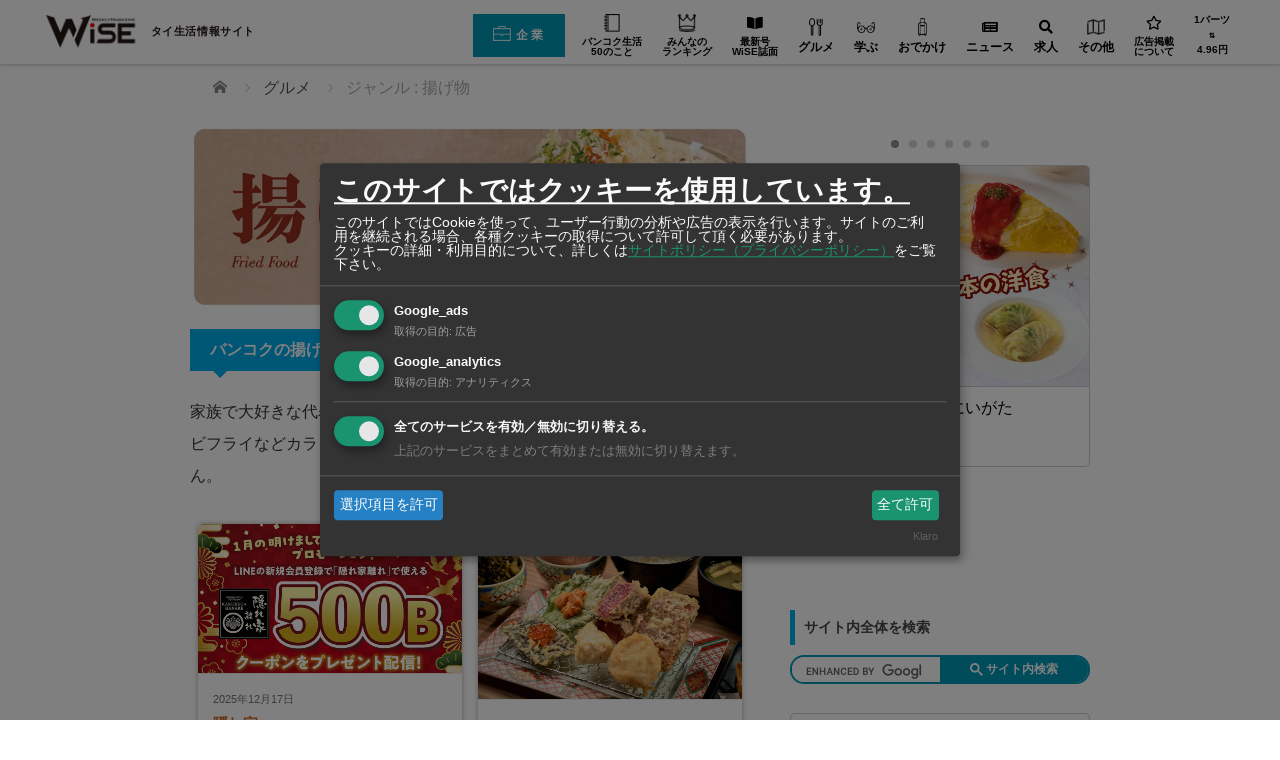

--- FILE ---
content_type: text/html; charset=UTF-8
request_url: https://www.wisebk.com/genre/deep_fried/
body_size: 25226
content:
<!DOCTYPE html>
	<html class="pc" lang="ja" prefix="og: http://ogp.me/ns# fb: http://ogp.me/ns/fb#">

	<head prefix="og: http://ogp.me/ns# fb: http://ogp.me/ns/fb#">
			<meta charset="UTF-8">
		<!--[if IE]><meta http-equiv="X-UA-Compatible" content="IE=edge"><![endif]-->

		<meta name="viewport" content="width=device-width">

		
		

		

<script type="application/ld+json">
	{
		"@context": "http://schema.org",
		"@type": "Restaurant",
		"name": "隠れ家「離れ」トンロー／隠れ家「雫」スクンビット24",
		"url": "https://www.wisebk.com/shop/271654/?pr=1"
		,"acceptsReservations": "True"												
								
		,
		"image": "https://www.wisebk.com/wp-content/uploads/2024/05/kakurega_202405_13.jpg"
		
			,
			"telephone": "087-796-2837"
		
		,
		"address": {
			"@type": "PostalAddress",
			 "addressLocality": "205/13-15 Sukhumvit Soi 55",
			 "addressRegion": "Bangkok",
			"postalCode": "10100",
			"addressCountry": "TH"
		}
				
			,
			"menu": "http://jinemon.com/"
				
			,
			"servesCuisine": "日本料理,居酒屋,揚げ物"
			}
</script>
					<meta property="og:type" content="blog" />
		<meta property="og:url" content="https://www.wisebk.com/genre/deep_fried/">
					<meta property="og:title" content="隠れ家「離れ」トンロー／隠れ家「雫」スクンビット24" />
				<meta property="og:description" content="家族で大好きな代表料理が「揚げ物」。バンコクはとんかつやメンチカツ、エビフライなどカラッとサクサク揚がった本格的な味を楽しめるお店がたくさん。" />
		<meta property="og:site_name" content="ワイズデジタル【タイで生活する人のための情報サイト】" />
		<meta property="og:image" content='https://www.wisebk.com/wp-content/themes/izm_tcd034/img/common/no_image_blog.gif'>
		<meta property="og:image:secure_url" content="https://www.wisebk.com/wp-content/themes/izm_tcd034/img/common/no_image_blog.gif" />
		<meta property="og:image:width" content="450" />
		<meta property="og:image:height" content="300" />
				<meta property="fb:app_id" content="277537576759437" />
					<link rel="pingback" href="https://www.wisebk.com/xmlrpc.php">

				<script>var ajaxUrl = 'https://www.wisebk.com/wp-admin/admin-ajax.php';</script><script>var ajaxUrl = 'https://www.wisebk.com/wp-admin/admin-ajax.php';</script>
  <script>
  let current_locale = 'ja';
  let msg_no_companies_found = '記事が見つかりませんでした';
  let msg_input_something = '検索語句を入力してください';
  </script>
<!-- This site is optimized with the Yoast WordPress SEO plugin v2.1.1 - https://yoast.com/wordpress/plugins/seo/ -->
<title>ジャンル：揚げ物 | バンコクのレストラン・グルメ情報サイト - 週刊WiSE</title>
<meta name="description" content="  「和洋中200種」を超える豊富なメニューとお得な企画に 個室も充実した実力店！ 和洋中とバラエティに富んだメニュー。どれも旬の食材を最大限引き出している。 多くのファンに親しまれているトンローの「隠れ家 離れ」と、プロンポンにある姉妹店「隠れ家 雫」。 両店とも本格的な寿司と刺身のほか、和牛に串カツといった"/>
<link rel="canonical" href="https://www.wisebk.com/genre/deep_fried/" />
<meta property="og:locale" content="ja_JP" />
<meta property="og:type" content="object" />
<meta property="og:title" content="ジャンル：揚げ物 | バンコクのレストラン・グルメ情報サイト - 週刊WiSE" />
<meta property="og:description" content="「和洋中200種」を超える豊富なメニューとお得な企画に 個室も充実した実力店！ 和洋中とバラエティに富んだメニュー。どれも旬の食材を最大限引き出している。 多くのファンに親しまれているトンローの「隠れ家 離れ」と、プロンポンにある姉妹店「隠れ家 雫」。 両店とも本格的な寿司と刺身のほか、和牛に串カツといった" />
<meta property="og:url" content="https://www.wisebk.com/genre/deep_fried/" />
<meta property="og:site_name" content="ワイズデジタル【タイで生活する人のための情報サイト】" />
<meta property="article:publisher" content="https://www.facebook.com/weeklywise" />
<meta property="fb:admins" content="100001211047739" />
<meta property="og:image" content="http://www.wisebk.com/wp-content/uploads/2015/06/wise_logo.jpg" />
<meta name="twitter:card" content="summary"/>
<meta name="twitter:description" content="「和洋中200種」を超える豊富なメニューとお得な企画に 個室も充実した実力店！ 和洋中とバラエティに富んだメニュー。どれも旬の食材を最大限引き出している。 多くのファンに親しまれているトンローの「隠れ家 離れ」と、プロンポンにある姉妹店「隠れ家 雫」。 両店とも本格的な寿司と刺身のほか、和牛に串カツといった"/>
<meta name="twitter:title" content="ジャンル：揚げ物 | バンコクのレストラン・グルメ情報サイト - 週刊WiSE"/>
<meta name="twitter:site" content="@WeeklyWiSE_bk"/>
<meta name="twitter:domain" content="ワイズデジタル【タイで生活する人のための情報サイト】"/>
<meta name="twitter:image:src" content="http://www.wisebk.com/wp-content/uploads/2015/06/wise_logo.jpg"/>
<script type='application/ld+json'>{"@context":"http:\/\/schema.org","@type":"WebSite","url":"https:\/\/www.wisebk.com\/","name":"\u30ef\u30a4\u30ba\u30c7\u30b8\u30bf\u30eb\u3010\u30bf\u30a4\u3067\u751f\u6d3b\u3059\u308b\u4eba\u306e\u305f\u3081\u306e\u60c5\u5831\u30b5\u30a4\u30c8\u3011"}</script>
<!-- / Yoast WordPress SEO plugin. -->

<link rel='dns-prefetch' href='//s0.wp.com' />
<link rel='dns-prefetch' href='//www.google.com' />
<link rel='dns-prefetch' href='//cdn.kiprotect.com' />
<link rel='dns-prefetch' href='//s.w.org' />


<!-- 従来のアナリティクスアカウント　Google Tag Manager -->
<script>(function(w,d,s,l,i){w[l]=w[l]||[];w[l].push({'gtm.start':
new Date().getTime(),event:'gtm.js'});var f=d.getElementsByTagName(s)[0],
j=d.createElement(s),dl=l!='dataLayer'?'&l='+l:'';j.async=true;j.src=
'https://www.googletagmanager.com/gtm.js?id='+i+dl;f.parentNode.insertBefore(j,f);
})(window,document,'script','dataLayer','GTM-PJBK6L3');</script>
<!-- End Google Tag Manager -->

<link rel='stylesheet' id='style-css'  href='https://www.wisebk.com/wp-content/themes/izm_tcd034-child/style.css?ver=4.9.10' type='text/css' media='screen' />
<link rel='stylesheet' id='contact-form-7-css'  href='https://www.wisebk.com/wp-content/plugins/contact-form-7/includes/css/styles.css?ver=5.1.6' type='text/css' media='all' />
<link rel='stylesheet' id='se-link-styles-css'  href='https://www.wisebk.com/wp-content/plugins/search-everything/static/css/se-styles.css?ver=4.9.10' type='text/css' media='all' />
<link rel='stylesheet' id='searchandfilter-css'  href='https://www.wisebk.com/wp-content/plugins/search-filter/style.css?ver=1' type='text/css' media='all' />
<link rel='stylesheet' id='bodhi-svgs-attachment-css'  href='https://www.wisebk.com/wp-content/plugins/svg-support/css/svgs-attachment.css?ver=4.9.10' type='text/css' media='all' />
<link rel='stylesheet' id='wc-shortcodes-style-css'  href='https://www.wisebk.com/wp-content/plugins/wc-shortcodes/includes/css/style.css?ver=1.85' type='text/css' media='all' />
<link rel='stylesheet' id='hamburger.css-css'  href='https://www.wisebk.com/wp-content/plugins/wp-responsive-menu/assets/css/wpr-hamburger.css?ver=3.1.4' type='text/css' media='all' />
<link rel='stylesheet' id='wprmenu.css-css'  href='https://www.wisebk.com/wp-content/plugins/wp-responsive-menu/assets/css/wprmenu.css?ver=3.1.4' type='text/css' media='all' />
<style id='wprmenu.css-inline-css' type='text/css'>
@media only screen and ( max-width: 770px ) {html body div.wprm-wrapper {overflow: scroll;}html body div.wprm-overlay{ background: rgb(0,0,0) }#wprmenu_bar {background-image: url();background-size: cover ;background-repeat: repeat;}#wprmenu_bar {background-color: #ffffff;}html body div#mg-wprm-wrap .wpr_submit .icon.icon-search {color: #ffffff;}#wprmenu_bar .menu_title,#wprmenu_bar .wprmenu_icon_menu {color: #000000;}#wprmenu_bar .menu_title {font-size: 20px;font-weight: normal;}#mg-wprm-wrap li.menu-item a {font-size: 15px;text-transform: none;font-weight: normal;}#mg-wprm-wrap li.menu-item-has-children ul.sub-menu a {font-size: 15px;text-transform: none;font-weight: normal;}#mg-wprm-wrap li.current-menu-item > a {background: #aaebff;}#mg-wprm-wrap li.current-menu-item > a,#mg-wprm-wrap li.current-menu-item span.wprmenu_icon{color: #ffffff !important;}#mg-wprm-wrap {background-color: #ffffff;}.cbp-spmenu-push-toright,.cbp-spmenu-push-toright .mm-slideout {left: 80% ;}.cbp-spmenu-push-toleft {left: -80% ;}#mg-wprm-wrap.cbp-spmenu-right,#mg-wprm-wrap.cbp-spmenu-left,#mg-wprm-wrap.cbp-spmenu-right.custom,#mg-wprm-wrap.cbp-spmenu-left.custom,.cbp-spmenu-vertical {width: 80%;max-width: 400px;}#mg-wprm-wrap ul#wprmenu_menu_ul li.menu-item a,div#mg-wprm-wrap ul li span.wprmenu_icon {color: #000000 !important;}#mg-wprm-wrap ul#wprmenu_menu_ul li.menu-item a:hover {background: #ffd56d;color: #6d6d6d !important;}div#mg-wprm-wrap ul>li:hover>span.wprmenu_icon {color: #6d6d6d !important;}.wprmenu_bar .hamburger-inner,.wprmenu_bar .hamburger-inner::before,.wprmenu_bar .hamburger-inner::after {background: #000000;}.wprmenu_bar .hamburger:hover .hamburger-inner,.wprmenu_bar .hamburger:hover .hamburger-inner::before,.wprmenu_bar .hamburger:hover .hamburger-inner::after {background: #666666;}#wprmenu_menu.left {width:80%;left: -80%;right: auto;}#wprmenu_menu.right {width:80%;right: -80%;left: auto;}.wprmenu_bar .hamburger {float: right;}.wprmenu_bar #custom_menu_icon.hamburger {top: 0px;right: 0px;float: right;background-color: #cccccc;}html body div#wprmenu_bar {height : 42px;}#mg-wprm-wrap.cbp-spmenu-left,#mg-wprm-wrap.cbp-spmenu-right,#mg-widgetmenu-wrap.cbp-spmenu-widget-left,#mg-widgetmenu-wrap.cbp-spmenu-widget-right {top: 42px !important;}.wpr_custom_menu #custom_menu_icon {display: block;}html { padding-top: 42px !important; }#wprmenu_bar,#mg-wprm-wrap { display: block; }div#wpadminbar { position: fixed; }}
</style>
<link rel='stylesheet' id='wpr_icons-css'  href='https://www.wisebk.com/wp-content/plugins/wp-responsive-menu/inc/assets/icons/wpr-icons.css?ver=3.1.4' type='text/css' media='all' />
<link rel='stylesheet' id='wp-pagenavi-css'  href='https://www.wisebk.com/wp-content/plugins/wp-pagenavi/pagenavi-css.css?ver=2.70' type='text/css' media='all' />
<link rel='stylesheet' id='if-menu-site-css-css'  href='https://www.wisebk.com/wp-content/plugins/if-menu/assets/if-menu-site.css?ver=4.9.10' type='text/css' media='all' />
<link rel='stylesheet' id='ligature-symbols-css'  href='https://www.wisebk.com/wp-content/plugins/gianism/assets/css/lsf.css?ver=2.11' type='text/css' media='all' />
<link rel='stylesheet' id='gianism-css'  href='https://www.wisebk.com/wp-content/plugins/gianism/assets/css/gianism-style.css?ver=4.4.0' type='text/css' media='all' />
<link rel='stylesheet' id='parent-style-css'  href='https://www.wisebk.com/wp-content/themes/izm_tcd034/style.css?ver=4.9.10' type='text/css' media='all' />
<link rel='stylesheet' id='style-name-css'  href='https://www.wisebk.com/wp-content/themes/izm_tcd034-child/css/custom.css?ver=1.0' type='text/css' media='all' />
<link rel='stylesheet' id='responsive-css'  href='https://www.wisebk.com/wp-content/themes/izm_tcd034/responsive.css?ver=20260126123821' type='text/css' media='screen and (max-width:770px)' />
<link rel='stylesheet' id='footer-bar-css'  href='https://www.wisebk.com/wp-content/themes/izm_tcd034/footer-bar/footer-bar.css?ver=20260126123821' type='text/css' media='screen and (max-width:770px)' />
<link rel='stylesheet' id='klaro-style-css'  href='https://cdn.kiprotect.com/klaro/v0.7/klaro.min.css?ver=v7.0' type='text/css' media='all' />
<link rel='stylesheet' id='custom_01-css'  href='https://www.wisebk.com/wp-content/themes/izm_tcd034-child/css/custom_01.css?ver=20260126123821' type='text/css' media='all' />
<link rel='stylesheet' id='custom_responsive_01-css'  href='https://www.wisebk.com/wp-content/themes/izm_tcd034-child/css/custom_responsive_01.css?ver=20260126123821' type='text/css' media='all' />
<link rel='stylesheet' id='parts_01-css'  href='https://www.wisebk.com/wp-content/themes/izm_tcd034-child/css/parts_01.css?ver=20260126123821' type='text/css' media='all' />
<link rel='stylesheet' id='custom_02-css'  href='https://www.wisebk.com/wp-content/themes/izm_tcd034-child/css/custom_02.css?ver=20260126123821' type='text/css' media='all' />
<link rel='stylesheet' id='custom_responsive_02-css'  href='https://www.wisebk.com/wp-content/themes/izm_tcd034-child/css/custom_responsive_02.css?ver=20260126123821' type='text/css' media='all' />
<link rel='stylesheet' id='parts_02-css'  href='https://www.wisebk.com/wp-content/themes/izm_tcd034-child/css/parts_02.css?ver=20260126123821' type='text/css' media='all' />
<link rel='stylesheet' id='parts_responsive_02-css'  href='https://www.wisebk.com/wp-content/themes/izm_tcd034-child/css/parts_responsive_02.css?ver=20260126123821' type='text/css' media='all' />
<link rel='stylesheet' id='parts_03-css'  href='https://www.wisebk.com/wp-content/themes/izm_tcd034-child/css/parts_03.css?ver=20260126123821' type='text/css' media='all' />
<link rel='stylesheet' id='parts_responsive_03-css'  href='https://www.wisebk.com/wp-content/themes/izm_tcd034-child/css/parts_responsive_03.css?ver=20260126123821' type='text/css' media='all' />
<link rel='stylesheet' id='parts_04-css'  href='https://www.wisebk.com/wp-content/themes/izm_tcd034-child/css/parts_04.css?ver=20260126123821' type='text/css' media='all' />
<link rel='stylesheet' id='parts_responsive_04-css'  href='https://www.wisebk.com/wp-content/themes/izm_tcd034-child/css/parts_responsive_04.css?ver=20260126123821' type='text/css' media='all' />
<link rel='stylesheet' id='parts_05-css'  href='https://www.wisebk.com/wp-content/themes/izm_tcd034-child/css/parts_05.css?ver=20260126123821' type='text/css' media='all' />
<link rel='stylesheet' id='parts_responsive_05-css'  href='https://www.wisebk.com/wp-content/themes/izm_tcd034-child/css/parts_responsive_05.css?ver=20260126123821' type='text/css' media='all' />
<link rel='stylesheet' id='wise-common-css'  href='https://www.wisebk.com/wp-content/themes/izm_tcd034-child/css/wise_common.css?ver=20260126123821' type='text/css' media='all' />
<link rel='stylesheet' id='wise-global-navi-css'  href='https://www.wisebk.com/wp-content/themes/izm_tcd034-child/css/wise_global_navi.css?ver=20260126123821' type='text/css' media='all' />
<link rel='stylesheet' id='wise-footer-css'  href='https://www.wisebk.com/wp-content/themes/izm_tcd034-child/css/wise_footer.css?ver=20260126123821' type='text/css' media='all' />
<link rel='stylesheet' id='archive-css'  href='https://www.wisebk.com/wp-content/themes/izm_tcd034-child/css/archive.css?t=202601261238&#038;ver=4.9.10' type='text/css' media='all' />
<link rel='stylesheet' id='archive_responsive-css'  href='https://www.wisebk.com/wp-content/themes/izm_tcd034-child/css/archive_responsive.css?t=202601261238&#038;ver=4.9.10' type='text/css' media='all' />
<link rel='stylesheet' id='dearpdf-style-css'  href='https://www.wisebk.com/wp-content/plugins/dearpdf-pro/assets/css/dearpdf.min.css?ver=1.2.57' type='text/css' media='all' />
<link rel='stylesheet' id='popup-maker-site-css'  href='https://www.wisebk.com/wp-content/plugins/popup-maker/assets/css/pum-site.min.css?ver=1.9.2' type='text/css' media='all' />
<style id='popup-maker-site-inline-css' type='text/css'>
/* Popup Google Fonts */
@import url('//fonts.googleapis.com/css?family=Montserrat:100');

/* Popup Theme 89463: Default Theme */
.pum-theme-89463, .pum-theme-default-theme { background-color: rgba( 255, 255, 255, 1.00 ) } 
.pum-theme-89463 .pum-container, .pum-theme-default-theme .pum-container { padding: 18px; border-radius: px; border: 1px none #000000; box-shadow: 1px 1px 3px px rgba( 2, 2, 2, 0.23 ); background-color: rgba( 249, 249, 249, 1.00 ) } 
.pum-theme-89463 .pum-title, .pum-theme-default-theme .pum-title { color: #000000; text-align: left; text-shadow: px px px rgba( 2, 2, 2, 0.23 ); font-family: inherit; font-weight: 400; font-size: 32px; font-style: normal; line-height: 36px } 
.pum-theme-89463 .pum-content, .pum-theme-default-theme .pum-content { color: #8c8c8c; font-family: inherit; font-weight: 400; font-style: inherit } 
.pum-theme-89463 .pum-content + .pum-close, .pum-theme-default-theme .pum-content + .pum-close { position: absolute; height: auto; width: auto; left: auto; right: px; bottom: auto; top: px; padding: 8px; color: #ffffff; font-family: inherit; font-weight: 400; font-size: 12px; font-style: inherit; line-height: 36px; border: 1px none #ffffff; border-radius: px; box-shadow: 1px 1px 3px px rgba( 2, 2, 2, 0.23 ); text-shadow: px px px rgba( 0, 0, 0, 0.23 ); background-color: rgba( 0, 183, 205, 1.00 ) } 

/* Popup Theme 89464: Light Box */
.pum-theme-89464, .pum-theme-lightbox { background-color: rgba( 0, 0, 0, 0.60 ) } 
.pum-theme-89464 .pum-container, .pum-theme-lightbox .pum-container { padding: 18px; border-radius: 3px; border: 8px solid #000000; box-shadow: 0px 0px 30px 0px rgba( 2, 2, 2, 1.00 ); background-color: rgba( 255, 255, 255, 1.00 ) } 
.pum-theme-89464 .pum-title, .pum-theme-lightbox .pum-title { color: #000000; text-align: left; text-shadow: 0px 0px 0px rgba( 2, 2, 2, 0.23 ); font-family: inherit; font-weight: 100; font-size: 32px; line-height: 36px } 
.pum-theme-89464 .pum-content, .pum-theme-lightbox .pum-content { color: #000000; font-family: inherit; font-weight: 100 } 
.pum-theme-89464 .pum-content + .pum-close, .pum-theme-lightbox .pum-content + .pum-close { position: absolute; height: 26px; width: 26px; left: auto; right: -13px; bottom: auto; top: -13px; padding: 0px; color: #ffffff; font-family: Arial; font-weight: 100; font-size: 24px; line-height: 24px; border: 2px solid #ffffff; border-radius: 26px; box-shadow: 0px 0px 15px 1px rgba( 2, 2, 2, 0.75 ); text-shadow: 0px 0px 0px rgba( 0, 0, 0, 0.23 ); background-color: rgba( 0, 0, 0, 1.00 ) } 

/* Popup Theme 89465: Enterprise Blue */
.pum-theme-89465, .pum-theme-enterprise-blue { background-color: rgba( 0, 0, 0, 0.70 ) } 
.pum-theme-89465 .pum-container, .pum-theme-enterprise-blue .pum-container { padding: 28px; border-radius: 5px; border: 1px none #000000; box-shadow: 0px 10px 25px 4px rgba( 2, 2, 2, 0.50 ); background-color: rgba( 255, 255, 255, 1.00 ) } 
.pum-theme-89465 .pum-title, .pum-theme-enterprise-blue .pum-title { color: #315b7c; text-align: left; text-shadow: 0px 0px 0px rgba( 2, 2, 2, 0.23 ); font-family: inherit; font-weight: 100; font-size: 34px; line-height: 36px } 
.pum-theme-89465 .pum-content, .pum-theme-enterprise-blue .pum-content { color: #2d2d2d; font-family: inherit; font-weight: 100 } 
.pum-theme-89465 .pum-content + .pum-close, .pum-theme-enterprise-blue .pum-content + .pum-close { position: absolute; height: 28px; width: 28px; left: auto; right: 8px; bottom: auto; top: 8px; padding: 4px; color: #ffffff; font-family: Times New Roman; font-weight: 100; font-size: 20px; line-height: 20px; border: 1px none #ffffff; border-radius: 42px; box-shadow: 0px 0px 0px 0px rgba( 2, 2, 2, 0.23 ); text-shadow: 0px 0px 0px rgba( 0, 0, 0, 0.23 ); background-color: rgba( 49, 91, 124, 1.00 ) } 

/* Popup Theme 89466: Hello Box */
.pum-theme-89466, .pum-theme-hello-box { background-color: rgba( 0, 0, 0, 0.75 ) } 
.pum-theme-89466 .pum-container, .pum-theme-hello-box .pum-container { padding: 30px; border-radius: 80px; border: 14px solid #81d742; box-shadow: 0px 0px 0px 0px rgba( 2, 2, 2, 0.00 ); background-color: rgba( 255, 255, 255, 1.00 ) } 
.pum-theme-89466 .pum-title, .pum-theme-hello-box .pum-title { color: #2d2d2d; text-align: left; text-shadow: 0px 0px 0px rgba( 2, 2, 2, 0.23 ); font-family: Montserrat; font-weight: 100; font-size: 32px; line-height: 36px } 
.pum-theme-89466 .pum-content, .pum-theme-hello-box .pum-content { color: #2d2d2d; font-family: inherit; font-weight: 100 } 
.pum-theme-89466 .pum-content + .pum-close, .pum-theme-hello-box .pum-content + .pum-close { position: absolute; height: auto; width: auto; left: auto; right: -30px; bottom: auto; top: -30px; padding: 0px; color: #2d2d2d; font-family: Times New Roman; font-weight: 100; font-size: 32px; line-height: 28px; border: 1px none #ffffff; border-radius: 28px; box-shadow: 0px 0px 0px 0px rgba( 2, 2, 2, 0.23 ); text-shadow: 0px 0px 0px rgba( 0, 0, 0, 0.23 ); background-color: rgba( 255, 255, 255, 1.00 ) } 

/* Popup Theme 89467: Cutting Edge */
.pum-theme-89467, .pum-theme-cutting-edge { background-color: rgba( 0, 0, 0, 0.50 ) } 
.pum-theme-89467 .pum-container, .pum-theme-cutting-edge .pum-container { padding: 18px; border-radius: 0px; border: 1px none #000000; box-shadow: 0px 10px 25px 0px rgba( 2, 2, 2, 0.50 ); background-color: rgba( 30, 115, 190, 1.00 ) } 
.pum-theme-89467 .pum-title, .pum-theme-cutting-edge .pum-title { color: #ffffff; text-align: left; text-shadow: 0px 0px 0px rgba( 2, 2, 2, 0.23 ); font-family: Sans-Serif; font-weight: 100; font-size: 26px; line-height: 28px } 
.pum-theme-89467 .pum-content, .pum-theme-cutting-edge .pum-content { color: #ffffff; font-family: inherit; font-weight: 100 } 
.pum-theme-89467 .pum-content + .pum-close, .pum-theme-cutting-edge .pum-content + .pum-close { position: absolute; height: 24px; width: 24px; left: auto; right: 0px; bottom: auto; top: 0px; padding: 0px; color: #1e73be; font-family: Times New Roman; font-weight: 100; font-size: 32px; line-height: 24px; border: 1px none #ffffff; border-radius: 0px; box-shadow: -1px 1px 1px 0px rgba( 2, 2, 2, 0.10 ); text-shadow: -1px 1px 1px rgba( 0, 0, 0, 0.10 ); background-color: rgba( 238, 238, 34, 1.00 ) } 

/* Popup Theme 89468: Framed Border */
.pum-theme-89468, .pum-theme-framed-border { background-color: rgba( 255, 255, 255, 0.50 ) } 
.pum-theme-89468 .pum-container, .pum-theme-framed-border .pum-container { padding: 18px; border-radius: 0px; border: 20px outset #dd3333; box-shadow: 1px 1px 3px 0px rgba( 2, 2, 2, 0.97 ) inset; background-color: rgba( 255, 251, 239, 1.00 ) } 
.pum-theme-89468 .pum-title, .pum-theme-framed-border .pum-title { color: #000000; text-align: left; text-shadow: 0px 0px 0px rgba( 2, 2, 2, 0.23 ); font-family: inherit; font-weight: 100; font-size: 32px; line-height: 36px } 
.pum-theme-89468 .pum-content, .pum-theme-framed-border .pum-content { color: #2d2d2d; font-family: inherit; font-weight: 100 } 
.pum-theme-89468 .pum-content + .pum-close, .pum-theme-framed-border .pum-content + .pum-close { position: absolute; height: 20px; width: 20px; left: auto; right: -20px; bottom: auto; top: -20px; padding: 0px; color: #ffffff; font-family: Tahoma; font-weight: 700; font-size: 16px; line-height: 18px; border: 1px none #ffffff; border-radius: 0px; box-shadow: 0px 0px 0px 0px rgba( 2, 2, 2, 0.23 ); text-shadow: 0px 0px 0px rgba( 0, 0, 0, 0.23 ); background-color: rgba( 0, 0, 0, 0.55 ) } 

#pum-162706 {z-index: 1999999999}
#pum-99115 {z-index: 2000000000}
#pum-92064 {z-index: 1999999999}
#pum-89469 {z-index: 1999999999}

</style>
<link rel='stylesheet' id='wordpresscanvas-font-awesome-css'  href='https://www.wisebk.com/wp-content/plugins/wc-shortcodes/includes/css/font-awesome.min.css?ver=4.5.0' type='text/css' media='all' />
<script   type='text/javascript' src='https://www.wisebk.com/wp-includes/js/jquery/jquery.js?ver=1.12.4'></script>
<script   type='text/javascript' src='https://www.wisebk.com/wp-includes/js/jquery/jquery-migrate.min.js?ver=1.4.1'></script>
<script type='text/javascript'>
/* <![CDATA[ */
var advanced_admin_search = {"ajaxurl":"https:\/\/www.wisebk.com\/wp-admin\/admin-ajax.php","ajax_nonce":"58375ff60e"};
/* ]]> */
</script>
<script   type='text/javascript' src='https://www.wisebk.com/wp-content/plugins/advanced-admin-search/js/jquery-admin-desktop-search.js?ver=4.9.10'></script>
<script type='text/javascript'>
/* <![CDATA[ */
var advanced_admin_search = {"ajaxurl":"https:\/\/www.wisebk.com\/wp-admin\/admin-ajax.php","ajax_nonce":"58375ff60e"};
/* ]]> */
</script>
<script   type='text/javascript' src='https://www.wisebk.com/wp-content/plugins/advanced-admin-search/js/jquery-admin-mobile-search.js?ver=4.9.10'></script>
<script type='text/javascript'>
/* <![CDATA[ */
var advanced_admin_search = {"ajaxurl":"https:\/\/www.wisebk.com\/wp-admin\/admin-ajax.php","ajax_nonce":"58375ff60e"};
/* ]]> */
</script>
<script   type='text/javascript' src='https://www.wisebk.com/wp-content/plugins/advanced-admin-search/js/jquery-admin-page-search.js?ver=4.9.10'></script>
<script   type='text/javascript' src='https://www.wisebk.com/wp-content/plugins/wp-responsive-menu/assets/js/modernizr.custom.js?ver=3.1.4'></script>
<script   type='text/javascript' src='https://www.wisebk.com/wp-content/plugins/wp-responsive-menu/assets/js/jquery.touchSwipe.min.js?ver=3.1.4'></script>
<script type='text/javascript'>
/* <![CDATA[ */
var wprmenu = {"zooming":"","from_width":"770","push_width":"400","menu_width":"80","parent_click":"yes","swipe":"1","enable_overlay":"1"};
/* ]]> */
</script>
<script   type='text/javascript' src='https://www.wisebk.com/wp-content/plugins/wp-responsive-menu/assets/js/wprmenu.js?ver=3.1.4'></script>
<script   type='text/javascript' src='https://www.wisebk.com/wp-content/themes/izm_tcd034-child/script.js?t=202601261238&#038;ver=4.9.10'></script>
<link rel='https://api.w.org/' href='https://www.wisebk.com/wp-json/' />
<script type="text/javascript">
	window._se_plugin_version = '8.1.3';
</script>

<!-- This website uses the Simple Posts Ticker plugin v1.1.5 - https://wordpress.org/plugins/simple-posts-ticker/ -->
<style type="text/css">
.spt-postinfo{font-size:90%;}
</style>

<link rel='dns-prefetch' href='//v0.wordpress.com'/>

	<script src="https://www.wisebk.com/wp-content/themes/izm_tcd034/js/jquery.easing.js?ver=20260126123821"></script>
			<script src="https://www.wisebk.com/wp-content/themes/izm_tcd034/js/jscript.js?ver=20260126123821"></script>
				<script src="https://www.wisebk.com/wp-content/themes/izm_tcd034/js/comment.js?ver=20260126123821"></script>
			<script src="https://www.wisebk.com/wp-content/themes/izm_tcd034/js/header_fix.js?ver=20260126123821"></script>
	
	

	
	<!--[if lt IE 9]>
<script src="https://www.wisebk.com/wp-content/themes/izm_tcd034/js/html5.js?ver=20260126123821"></script>
<![endif]-->

			<link rel="stylesheet" href="https://www.wisebk.com/wp-content/themes/izm_tcd034/js/slick.css?ver=20260126123821" type="text/css" />
		<script src="https://www.wisebk.com/wp-content/themes/izm_tcd034/js/slick.min.js?ver=20260126123821"></script>
		<script type="text/javascript">
			jQuery(document).ready(function($) {
													$('.recommend_slider').slick({
						variableWidth: true,
						dots: false,
						slidesToShow: 6,
						slidesToScroll: 1,
						autoplay: true,
						easing: 'easeOutExpo',
						speed: 1000,
						autoplaySpeed: 7000 ,
						responsive: [{
							breakpoint: 770,
							settings: {
								variableWidth: false,
								slidesToShow: 3,
								arrows: false
							}
						}] 					});




							});
		</script>
	
	<style type="text/css">
		#logo {
			top: 0px;
			left: 0px;
		}

		a:hover,
		.pc #global_menu li a:hover,
		.pc #global_menu>ul>li.active>a,
		.post_list li.type1 .meta li a:hover,
		.post_list li.type2 .meta li a:hover,
		#footer_menu li a:hover,
		#home_slider .info_inner .title_link:hover,
		#post_meta_top a:hover,
		#bread_crumb li a:hover,
		#comment_header ul li a:hover {
			color: #20385A;
		}

		.pc #global_menu ul ul a,
		#return_top a:hover,
		.next_page_link a:hover,
		.recommend_slider .slick-prev:hover,
		.recommend_slider .slick-next:hover,
		.post_list li.type1 .title a:hover,
		.recommend_slider .category a:hover,
		.page_navi a:hover,
		#index_post_list_tab li a:hover,
		#wp-calendar td a:hover,
		#wp-calendar #prev a:hover,
		#wp-calendar #next a:hover,
		.widget_search #search-btn input:hover,
		.widget_search #searchsubmit:hover,
		.side_widget.google_search #searchsubmit:hover,
		.collapse_category_list li a:hover,
		#submit_comment:hover,
		#post_pagination a:hover,
		#post_pagination p,
		/*a.menu_button:hover,*/
		.author_info_link:hover,
		.author_profile .author_social_link li.author_link a:hover {
			background-color: #20385A;
		}

		.mobile #global_menu li a:hover {
			background-color: #20385A !important;
		}

		#comment_textarea textarea:focus,
		#guest_info input:focus {
			border-color: #20385A;
		}

		.pc #global_menu li a:hover {
			border-color: #20385A;
		}

		.pc #global_menu>ul>li.active>a {
			border-color: #20385A;
		}

		.pc #global_menu ul ul a:hover {
			background-color: #2F5385;
		}

		.recommend_slider_wrap h3 {
			border-color: #222222;
		}

		.popular_post_list .rank {
			background-color: #FE5E79;
		}

		.popular_post_list .rank1 .rank,
		.popular_post_list .rank2 .rank,
		.popular_post_list .rank3 .rank {
			background-color: #FF1F26;
		}

		.popular_post_list .rank:before {
			border-color: #FE5E79 transparent transparent transparent;
		}

		.popular_post_list .rank1 .rank:before,
		.popular_post_list .rank2 .rank:before,
		.popular_post_list .rank3 .rank:before {
			border-color: #FF1F26 transparent transparent transparent;
		}

		#post_title {
			font-size: 22px;
		}

		.post_content {
			font-size: 16px;
		}

		.home #index_post_list1 .post_list li.type1 .title,
		.home #index_post_list1 .post_list li.type2 .title {
			font-size: 16px;
		}

		.home #index_post_list2 .post_list li.type1 .title,
		.home #index_post_list2 .post_list li.type2 .title {
			font-size: 16px;
		}

		.home #index_post_list3 .post_list li.type1 .title,
		.home #index_post_list3 .post_list li.type2 .title {
			font-size: 16px;
		}

		.home #index_post_list4 .post_list li.type1 .title,
		.home #index_post_list4 .post_list li.type2 .title {
			font-size: 16px;
		}

		.archive .post_list li.type1 .title,
		.archive .post_list li.type2 .title {
			font-size: 16px;
		}

		#popular_post_list_widget-6 .side_headline { border-color:#FF4545; }
#tcdw_category_list_widget-4 .side_headline { border-color:#FF5F2E; }
#popular_post_list_widget-4 .side_headline { border-color:#FF4124; }
#tcdw_category_list_widget-5 .side_headline { border-color:#FF5F2E; }
#tcdw_category_list_widget-6 .side_headline { border-color:#FF5F2E; }
#popular_post_list_widget-7 .side_headline { border-color:#FF4545; }
#popular_post_list_widget-8 .side_headline { border-color:#FF4545; }
#popular_post_list_widget-9 .side_headline { border-color:#FF4545; }
#popular_post_list_widget-10 .side_headline { border-color:#FF4545; }
#popular_post_list_widget-12 .side_headline { border-color:#FF4124; }
	</style>

	
<script data-cfasync="false"> var dearPdfLocation = "https://www.wisebk.com/wp-content/plugins/dearpdf-pro/assets/"; var dearpdfWPGlobal = {"text":{"blank":""},"viewerType":"reader","is3D":true,"pageScale":"auto","height":"auto","mobileViewerType":"auto","backgroundColor":"transparent","backgroundImage":"","showDownloadControl":true,"sideMenuOverlay":true,"readDirection":"ltr","disableRange":false,"has3DCover":true,"enableSound":true,"color3DCover":"#777","controlsPosition":"bottom","rangeChunkSize":"524288","maxTextureSize":"3200","pageMode":"auto","singlePageMode":"auto","pdfVersion":"default","autoPDFLinktoViewer":false,"attachmentLightbox":"false","duration":"800","paddingLeft":"15","paddingRight":"15","paddingTop":"20","paddingBottom":"20","moreControls":"pageMode,fullScreen,startPage,endPage","hideControls":"download"};</script>			<link rel="stylesheet" href="https://www.wisebk.com/wp-content/themes/izm_tcd034-child/css/enable_new_layout_only_right_sidebar.css?t=20260126123821">
			<link rel="stylesheet" href="https://www.wisebk.com/wp-content/themes/izm_tcd034-child/css/enable_new_layout_only_right_sidebar_responsive.css?t=20260126123821">
			<link rel="stylesheet" href="https://www.wisebk.com/wp-content/themes/izm_tcd034-child/css/archive_clients.css?t=20260126123821">
						<link rel="stylesheet" href="https://www.wisebk.com/wp-content/themes/izm_tcd034-child/js/OwlCarousel2-2.3.4/dist/assets/owl.carousel.min.css?ver=1.0.0">
			<link rel="stylesheet" href="https://www.wisebk.com/wp-content/themes/izm_tcd034-child/js/OwlCarousel2-2.3.4/dist/assets/owl.theme.default.min.css?ver=1.0.0">		</head>

	<body class="archive tax-genre term-deep_fried term-3783 can_show_content_body pr_page locale-ja wc-shortcodes-font-awesome-enabled layout3">

		

			<div id="header">

				

				<div id="header_inner">

					<!-- logo -->
					<div id='logo_image'>
<div id="logo"><a class="logo_image_col" href=" https://www.wisebk.com/" title="ワイズデジタル【タイで生活する人のための情報サイト】" data-label="ワイズデジタル【タイで生活する人のための情報サイト】" data-wpel-link="internal">
			 <img src="https://www.wisebk.com/wp-content/uploads/tcd-w/logo.png?1769405901" alt="ワイズデジタル【タイで生活する人のための情報サイト】" title="ワイズデジタル【タイで生活する人のための情報サイト】" /></a></div>
</div>

					<!-- global menu -->
											<a href="#" class="menu_button"></a>


						<div id="return_home" class="logo_search_box_wrap hide_in_home">
							<div class="biz_top_logo">
								<a href="https://www.wisebk.com" data-wpel-link="internal">
									<div class="logo_string">タイ生活情報サイト</div>
								</a>
							</div>
						</div>


						<div id="global_menu" class="clearfix">
							<ul id="menu-main-menu" class="menu"><li id="menu-item-87652" class="icon_briefcase menu_new_icon menu_blue_button menu_findcom menu_with_icon menu-item menu-item-type-post_type menu-item-object-page menu-item-87652"><a href="https://www.wisebk.com/findcom-top/" data-wpel-link="internal">企業</a></li>
<li id="menu-item-189108" class="menu_new_icon hide_in_findcom menu_life50 icon_note menu-item menu-item-type-post_type menu-item-object-life menu-item-189108"><a href="https://www.wisebk.com/life/bk101/" data-wpel-link="internal"><span class="text_S hide_under770">バンコク生活<br>50のこと</span><span class="show_under770">バンコク生活50のこと</span></a></li>
<li id="menu-item-180765" class="menu_new_icon hide_in_findcom menu_poll icon_crown menu-item menu-item-type-poll menu-item-object-archive menu-item-180765"><a href="https://www.wisebk.com/poll/" data-wpel-link="internal"><span class="text_S hide_under770">みんなの<br>ランキング</span><span class="show_under770">みんなのランキング</span></a></li>
<li id="menu-item-130067" class="menu_wisepdf icon_book menu_with_icon menu_font_awesome menu-item menu-item-type-magazine menu-item-object-latest menu-item-130067"><a href="https://www.wisebk.com/magazine/358342/" data-wpel-link="internal"><span class="text_S hide_under770">最新号<br>WiSE誌面</span><span class="show_under770">最新号WiSE誌面</span></a></li>
<li id="menu-item-90770" class="menu_new_icon hide_in_findcom menu_shop icon_restaurant current-menu-item menu-item menu-item-type-shop menu-item-object-archive current-menu-item menu-item-90770"><a href="https://www.wisebk.com/shop/" data-wpel-link="internal">グルメ</a></li>
<li id="menu-item-97382" class="menu_new_icon hide_in_findcom menu_school icon_eyeglasses menu-item menu-item-type-school menu-item-object-archive menu-item-97382"><a href="https://www.wisebk.com/school/" data-wpel-link="internal">学ぶ</a></li>
<li id="menu-item-93491" class="menu_new_icon hide_in_findcom menu_leisure icon_suitcase menu-item menu-item-type-leisure menu-item-object-archive menu-item-93491"><a href="https://www.wisebk.com/leisure/" data-wpel-link="internal">おでかけ</a></li>
<li id="menu-item-130068" class="menu_news icon_news menu_with_icon menu_font_awesome menu-item menu-item-type-news menu-item-object-archive menu-item-130068"><a href="https://www.wisebk.com/news/" data-wpel-link="internal">ニュース</a></li>
<li id="menu-item-110754" class="hide menu_new_icon hide_in_findcom menu_property icon_house menu-item menu-item-type-property menu-item-object-archive menu-item-110754"><a href="https://www.wisebk.com/property/" data-wpel-link="internal">物件</a></li>
<li id="menu-item-218963" class="menu_jobfind icon_find menu_with_icon menu_font_awesome menu-item menu-item-type-job menu-item-object-archive menu-item-218963"><a href="https://www.wisebk.com/job/" data-wpel-link="internal">求人</a></li>
<li id="menu-item-87647" class="menu_new_icon hide_in_findcom menu_other icon_map menu-item menu-item-type-custom menu-item-object-custom menu-item-has-children menu-item-87647"><a>その他</a>
<ul class="sub-menu">
	<li id="menu-item-315051" class="menu-item menu-item-type-post_type menu-item-object-post menu-item-315051"><a href="https://www.wisebk.com/renosy_golf_result_2025_vol1/" data-wpel-link="internal">ゴルフコンペ結果発表</a></li>
	<li id="menu-item-330264" class="menu-item menu-item-type-post_type menu-item-object-post menu-item-330264"><a href="https://www.wisebk.com/futsal_202507/" data-wpel-link="internal">フットサル大会結果発表</a></li>
	<li id="menu-item-308090" class="menu-item menu-item-type-post_type menu-item-object-life menu-item-308090"><a href="https://www.wisebk.com/life/bk101/japanese_community_prefectures/" data-wpel-link="internal">日本人コミュニティ 県人会</a></li>
	<li id="menu-item-301397" class="menu-item menu-item-type-post_type menu-item-object-post menu-item-301397"><a href="https://www.wisebk.com/weather_thai/" data-wpel-link="internal">タイ・バンコクの天気</a></li>
	<li id="menu-item-301386" class="menu-item menu-item-type-post_type menu-item-object-life menu-item-301386"><a href="https://www.wisebk.com/life/bk101/income_tax_tool/" data-wpel-link="internal">所得税 計算ツール</a></li>
	<li id="menu-item-87613" class="menu-item menu-item-type-classified menu-item-object-archive menu-item-87613"><a href="https://www.wisebk.com/classified/" data-wpel-link="internal">クラシファイド（無料掲示板）</a></li>
	<li id="menu-item-281183" class="menu-item menu-item-type-taxonomy menu-item-object-category menu-item-281183"><a href="https://www.wisebk.com/category/bangkok_ningen_moyou/" data-wpel-link="internal">バンコク人間模様</a></li>
	<li id="menu-item-143979" class="menu-item menu-item-type-taxonomy menu-item-object-category menu-item-143979"><a href="https://www.wisebk.com/category/wise_focus/" data-wpel-link="internal">WiSE FOCUS 写真で感じる今のタイ</a></li>
	<li id="menu-item-143985" class="menu-item menu-item-type-taxonomy menu-item-object-category menu-item-143985"><a href="https://www.wisebk.com/category/column-2/" data-wpel-link="internal">トピック・オブ・タイランド</a></li>
	<li id="menu-item-143983" class="menu-item menu-item-type-taxonomy menu-item-object-category menu-item-143983"><a href="https://www.wisebk.com/category/tips/" data-wpel-link="internal">おしえてタイランド</a></li>
	<li id="menu-item-74651" class="menu-item menu-item-type-taxonomy menu-item-object-category menu-item-74651"><a href="https://www.wisebk.com/category/specialcontents/" data-wpel-link="internal">スペシャルコンテンツ</a></li>
	<li id="menu-item-89764" class="menu-item menu-item-type-post_type menu-item-object-page menu-item-89764"><a href="https://www.wisebk.com/service/" data-wpel-link="internal">サイトポリシー（プライバシーポリシー）</a></li>
	<li id="menu-item-229464" class="menu-item menu-item-type-post_type menu-item-object-page menu-item-229464"><a href="https://www.wisebk.com/subscribe_wise/" data-wpel-link="internal">週刊ワイズ誌面『企業有料郵送』のお申し込み</a></li>
	<li id="menu-item-229463" class="menu-item menu-item-type-post_type menu-item-object-page menu-item-229463"><a href="https://www.wisebk.com/post_job/" data-wpel-link="internal">WiSEデジタル「ワイズJob Find!」に求人を掲載する</a></li>
</ul>
</li>
<li id="menu-item-143102" class="icon_star menu_with_icon menu_font_awesome menu-item menu-item-type-post_type menu-item-object-page menu-item-143102"><a href="https://www.wisebk.com/about_ads/" data-wpel-link="internal"><span class="text_S hide_under770">広告掲載<br>について</span><span class="show_under770">広告掲載について</span></a></li>
<li id="menu-item-307938" class="menu-item menu-item-type-gs_sim menu-item-object-gs_sim menu-item-307938"><a class="currency_global_wrap" href="https://www.wisebk.com/thb_jpy/" data-wpel-link="internal"><div class='currency_global'><div class='cur_exp cur_01 show_under770 currency_global_thb_icon'>B</div><div class='cur_exp cur_02'>1バーツ</div><div class='cur_exp cur_03 currency_icon_arrows' style='font-family: monospace;'><span class='hide_under770'>⇅</span><span class='show_under770'>⇄</span></div><div class='cur_exp cur_04'>4.96円</div></div></a></li>
<li id="menu-item-120318" class="icon_image menu_sns menu_line menu_with_icon menu_font_awesome icon_line menu-item menu-item-type-custom menu-item-object-custom menu-item-120318"><a target="_blank" href="https://lin.ee/kVWyFmF" data-wpel-link="external" rel="nofollow external noopener noreferrer">LINE</a></li>
<li id="menu-item-342577" class="icon_image menu_sns menu_youtube menu_with_icon menu_font_awesome icon_youtube menu-item menu-item-type-custom menu-item-object-custom menu-item-342577"><a href="https://www.youtube.com/@wise845" data-wpel-link="external" target="_blank" rel="nofollow external noopener noreferrer">Youtube</a></li>
<li id="menu-item-120319" class="icon_image menu_sns menu_facebook menu_with_icon menu_font_awesome icon_facebook menu-item menu-item-type-custom menu-item-object-custom menu-item-120319"><a target="_blank" href="https://www.facebook.com/weeklywise/" data-wpel-link="external" rel="nofollow external noopener noreferrer">Facebook</a></li>
<li id="menu-item-120320" class="icon_image menu_sns menu_twitter menu_with_icon menu_font_awesome icon_twitter menu-item menu-item-type-custom menu-item-object-custom menu-item-120320"><a target="_blank" href="https://twitter.com/WeeklyWiSE_bk" data-wpel-link="external" rel="nofollow external noopener noreferrer">X(Twitter)</a></li>
<li id="menu-item-302301" class="mt_10 ml_10 mr_10 show_under770 menu-item menu-item-type-gs_sim menu-item-object-gs_sim menu-item-302301"><script async src="https://cse.google.com/cse.js?cx=81b2a83405ad8419a"></script>
<gcse:searchbox-only newWindow="true" enableAutoComplete="false"></li>
</ul>						</div>
					
				</div><!-- END #header_inner -->

				

			</div><!-- END #header -->


			
			
			
			<div id="main_contents" class="clearfix main_contents">

				<!-- bread crumb -->
				
	<ul id="bread_crumb" class="clearfix" itemscope itemtype="http://schema.org/BreadcrumbList">
		<li itemtype="http://schema.org/ListItem" itemprop="itemListElement" itemscope class="home"><a itemprop="item" href="https://www.wisebk.com/" data-wpel-link="internal"><span itemprop="name">ホーム</span></a>
			<meta itemprop="position" content="1" />
		</li>



		
			    <!-- Breadcrumb bread_crumb_category_or_taxonomy -->


    <!-- Breadcrumb other post types -->   <li itemscope itemprop="itemListElement"  itemtype="http://schema.org/ListItem">
  <a itemprop="item" href="https://www.wisebk.com/shop/" data-wpel-link="internal">
  <span itemprop="name">グルメ</span>
  </a>
  <meta itemprop="position" content="2" />
 </li>
							<!-- Breadcrumb tax -->
				<li itemtype="http://schema.org/ListItem" itemprop="itemListElement" class="last" itemscope><span itemprop="name">ジャンル : 揚げ物</span>
					<meta itemprop="position" content="3" />
				</li>

		


	</ul>



				<link rel="stylesheet" href="https://use.fontawesome.com/releases/v5.8.1/css/all.css" integrity="sha384-50oBUHEmvpQ+1lW4y57PTFmhCaXp0ML5d60M1M7uH2+nqUivzIebhndOJK28anvf" crossorigin="anonymous">

				<!-- <link rel="stylesheet" href="/wp-content/themes/izm_tcd034-child/css/font_awesome_all.css" integrity="sha384-50oBUHEmvpQ+1lW4y57PTFmhCaXp0ML5d60M1M7uH2+nqUivzIebhndOJK28anvf" crossorigin="anonymous"> -->

				

				
<!-- shop main col start -->
<div id="main_col" class='archive-shop'>

	
	
	

	
	
	<div class="archive_title_image mb_20">
	<img class="" src="https://www.wisebk.com/wp-content/uploads/2021/08/term_title_image_fried-food.jpg" alt="揚げ物">
</div>


	
	

			<!-- is_tax -->

		<h1 class="archive_headline">

			バンコクの揚げ物まとめ</h1>


	



	
			
	
	<p>家族で大好きな代表料理が「揚げ物」。バンコクはとんかつやメンチカツ、エビフライなどカラッとサクサク揚がった本格的な味を楽しめるお店がたくさん。</p>

	
	



	<div id="" class="tab_box  ">	<div class="relative_posts biz_main_related  archive_cardlist biz_top_search">
	<ul class="relative_posts_inside"><li class="biz_main_related_li logo_img  li_shop"><a class="biz_main_related_img" href="https://www.wisebk.com/shop/271654/?pr=1" target="" data-wpel-link="internal">		<div class="queried_posts_img_wrap ">
			<img width="1040" height="591" src="https://www.wisebk.com/wp-content/uploads/2025/12/pr_kakurega_promotion_2026Jan.jpg" class="attachment-full size-full" alt="" srcset="https://www.wisebk.com/wp-content/uploads/2025/12/pr_kakurega_promotion_2026Jan.jpg 1040w, https://www.wisebk.com/wp-content/uploads/2025/12/pr_kakurega_promotion_2026Jan-264x150.jpg 264w" sizes="(max-width: 1040px) 100vw, 1040px" />
		</div>	</a>
	<div class="biz_main_related_title">		<time class="post_time">
		2025年12月17日
		</time>		<a href="https://www.wisebk.com/shop/271654/?pr=1" target="" data-wpel-link="internal"><div class="title text_LL mb_0 pb_5 chocolate">隠れ家</div></a>
		<a href="https://www.wisebk.com/shop/271654/?pr=1" target="" data-wpel-link="internal"><div class="title">「和洋中200種」を超える豊富なメニューとお得な企画に<br>個室も充実した実力店！</div></a>	</div><!-- END .biz_main_related_title -->
</li><li class="biz_main_related_li logo_img  li_shop"><a class="biz_main_related_img" href="https://www.wisebk.com/shop/296974/?pr=1" target="" data-wpel-link="internal">		<div class="queried_posts_img_wrap ">
			<img  src="https://www.wisebk.com/wp-content/uploads/2024/11/yamaya_01.jpg" alt="博多天ぷら やまや - ワイズデジタル【タイで生活する人のための情報サイト】">
		</div>	</a>
	<div class="biz_main_related_title">		<time class="post_time">
		2025年3月5日
		</time>		<a href="https://www.wisebk.com/shop/296974/?pr=1" target="" data-wpel-link="internal"><div class="title text_LL mb_0 pb_5 chocolate">博多天ぷら やまや</div></a>
		<a href="https://www.wisebk.com/shop/296974/?pr=1" target="" data-wpel-link="internal"><div class="title">本場“博多”の味を存分に堪能</div></a>	</div><!-- END .biz_main_related_title -->
</li><li class="biz_main_related_li logo_img  li_shop"><a class="biz_main_related_img" href="https://www.wisebk.com/shop/337252/?pr=1" target="" data-wpel-link="internal">		<div class="queried_posts_img_wrap ">
			<img  src="https://www.wisebk.com/wp-content/uploads/2025/10/tonkatsukatsuichi_202510_00.jpg" alt="とんかつ勝一 - ワイズデジタル【タイで生活する人のための情報サイト】">
		</div>	</a>
	<div class="biz_main_related_title">		<time class="post_time">
		2025年11月4日
		</time>		<a href="https://www.wisebk.com/shop/337252/?pr=1" target="" data-wpel-link="internal"><div class="title text_LL mb_0 pb_5 chocolate">とんかつ勝一</div></a>
		<a href="https://www.wisebk.com/shop/337252/?pr=1" target="" data-wpel-link="internal"><div class="title">バンコクで創業25年！<br>厳選黒豚を使用した絶品とんかつ</div></a>	</div><!-- END .biz_main_related_title -->
</li>	</ul>
	</div><!-- END of .biz_top_search --></div>

	

	


		<div class="page_navi clearfix">
<p class="back"><a href="https://www.wisebk.com/shop/" data-wpel-link="internal">トップに戻る</a></p>
</div>
	<!-- <hr class="margin"> -->
	

	

	

	<div class="biz_connected_companies">


		
		<aside id="related_posts_osusume"  class=" related_posts_osusume mb_40 no_popup  related_post  ">

			
			
							<h4 class="title title_left_border_thick bdc_lightgreen block text_M mb_20 mt_0" style="    border-color: #dce243 !important;">おすすめ</h4>
			
			<ul class="related_posts_osusume_ul">

				

						<li class="related_posts_osusume_li  ">
																								<a data-parts="related_post_01" target="_blank" class="image" href="https://www.wisebk.com/poll/ranking_kushikatsu_202409/" data-wpel-link="internal">
										<img  src="https://www.wisebk.com/wp-content/uploads/2024/09/ranking_banner_kushikatsu_2024-264x150.jpg" alt="バンコクの「串カツ店」ランキング【2024年版】 - ワイズデジタル【タイで生活する人のための情報サイト】">
									</a>
															
															<div class="post_content">


									

										<a data-parts="related_post_01" target="_blank" href="https://www.wisebk.com/poll/ranking_kushikatsu_202409/" data-wpel-link="internal">
											<h4 class="title">バンコクの「串カツ店」ランキング【2024年版】</h4>
										</a>

									



																			<a data-parts="related_post_01" target="_blank" href="https://www.wisebk.com/poll/ranking_kushikatsu_202409/" data-wpel-link="internal">
																					</a>
									

								</div>
							


						</li>
				

						<li class="related_posts_osusume_li  ">
																								<a data-parts="related_post_01" target="_blank" class="image" href="https://www.wisebk.com/poll/ranking_tonkatsu_2024/" data-wpel-link="internal">
										<img  src="https://www.wisebk.com/wp-content/uploads/2024/01/ranking_banner_tonkatsu_202401-264x150.jpg" alt="バンコクのとんかつ店ランキング【2024年版】 - ワイズデジタル【タイで生活する人のための情報サイト】">
									</a>
															
															<div class="post_content">


									

										<a data-parts="related_post_01" target="_blank" href="https://www.wisebk.com/poll/ranking_tonkatsu_2024/" data-wpel-link="internal">
											<h4 class="title">バンコクのとんかつ店ランキング【2024年版】</h4>
										</a>

									



																			<a data-parts="related_post_01" target="_blank" href="https://www.wisebk.com/poll/ranking_tonkatsu_2024/" data-wpel-link="internal">
																					</a>
									

								</div>
							


						</li>
				

						<li class="related_posts_osusume_li  ">
																								<a data-parts="related_post_01" target="_blank" class="image" href="https://www.wisebk.com/poll/ranking_tonkatsu_2022_09/" data-wpel-link="internal">
										<img  src="https://www.wisebk.com/wp-content/uploads/2023/01/ranking_2023_tonkatsu-264x150.jpg" alt="バンコクの「とんかつ店」ランキング - ワイズデジタル【タイで生活する人のための情報サイト】">
									</a>
															
															<div class="post_content">


									

										<a data-parts="related_post_01" target="_blank" href="https://www.wisebk.com/poll/ranking_tonkatsu_2022_09/" data-wpel-link="internal">
											<h4 class="title">バンコクの「とんかつ店」ランキング</h4>
										</a>

									



																			<a data-parts="related_post_01" target="_blank" href="https://www.wisebk.com/poll/ranking_tonkatsu_2022_09/" data-wpel-link="internal">
																					</a>
									

								</div>
							


						</li>
				

						<li class="related_posts_osusume_li  ">
																								<a data-parts="related_post_01" target="_blank" class="image" href="https://www.wisebk.com/poll/ranking_kushikatsu_2022_10/" data-wpel-link="internal">
										<img  src="https://www.wisebk.com/wp-content/uploads/2023/01/ranking_kushikatsu_2023-264x150.jpg" alt="バンコクの「串カツ店」ランキング - ワイズデジタル【タイで生活する人のための情報サイト】">
									</a>
															
															<div class="post_content">


									

										<a data-parts="related_post_01" target="_blank" href="https://www.wisebk.com/poll/ranking_kushikatsu_2022_10/" data-wpel-link="internal">
											<h4 class="title">バンコクの「串カツ店」ランキング</h4>
										</a>

									



																			<a data-parts="related_post_01" target="_blank" href="https://www.wisebk.com/poll/ranking_kushikatsu_2022_10/" data-wpel-link="internal">
																					</a>
									

								</div>
							


						</li>
				
							</ul>
		</aside>

		



	</div>


	
	





</div>
<!-- End #main_col -->


			<div id="right_col" class='layout_only_right_sidebar'>
				<div class="side_widget clearfix widget_execphp" id="execphp-19">
			<div class="execphpwidget"><div class="owl-carousel owl-theme owl_pr">	<div class="owl-box" data-post-id="247202">
		<a data-parts="pr_slider_01" target="_blank" class="owl-atag" href="https://www.wisebk.com/shop/247202/?pr=1" data-wpel-link="internal">		
			<div class="owl-img">
				<img class="owl-img-html" src="https://www.wisebk.com/wp-content/uploads/2024/08/pr_niigata_20240822.jpg" alt="ビストロ居酒屋 洋食にいがた - ワイズデジタル【タイで生活する人のための情報サイト】">
			</div>			<div class="owl-title">
				<div class="title">ビストロ居酒屋 洋食にいがた</div>				<div class="sub_title">祖母から孫へ受け継がれる<br>バンコクで味わうおふくろの味</div>			</div>		</a>
	</div>	<div class="owl-box" data-post-id="196641">
		<a data-parts="pr_slider_01" target="_blank" class="owl-atag" href="https://www.wisebk.com/shop/196641/?pr=1" data-wpel-link="internal">		
			<div class="owl-img">
				<img class="owl-img-html" src="https://www.wisebk.com/wp-content/uploads/2024/08/pr_soba_isshin_20240822.jpg" alt="そば割烹 一芯 - ワイズデジタル【タイで生活する人のための情報サイト】">
			</div>			<div class="owl-title">
				<div class="title">そば割烹 一芯</div>				<div class="sub_title">和のこころ　本物の蕎麦を味わう</div>			</div>		</a>
	</div>	<div class="owl-box" data-post-id="46080">
		<a data-parts="pr_slider_01" target="_blank" class="owl-atag" href="https://www.wisebk.com/shop/46080/?pr=1" data-wpel-link="internal">		
			<div class="owl-img">
				<img class="owl-img-html" src="https://www.wisebk.com/wp-content/uploads/2023/11/torajirou_20231114_02.jpg" alt="情熱酒場 寅次郎 - ワイズデジタル【タイで生活する人のための情報サイト】">
			</div>			<div class="owl-title">
				<div class="title">情熱酒場 寅次郎</div>				<div class="sub_title">バンコクで20年余<br>人情が通い合う店</div>			</div>		</a>
	</div>	<div class="owl-box" data-post-id="209180">
		<a data-parts="pr_slider_01" target="_blank" class="owl-atag" href="https://www.wisebk.com/shop/209180/?pr=1" data-wpel-link="internal">		
			<div class="owl-img">
				<img class="owl-img-html" src="https://www.wisebk.com/wp-content/uploads/2024/10/pr_sushirin_top_20241001.jpg" alt="鮨凛 - ワイズデジタル【タイで生活する人のための情報サイト】">
			</div>			<div class="owl-title">
				<div class="title">鮨凛</div>				<div class="sub_title">天然物の魚介類を厳選<br>バンコクで日本の旬の味覚を食す</div>			</div>		</a>
	</div>	<div class="owl-box" data-post-id="343869">
		<a data-parts="pr_slider_01" target="_blank" class="owl-atag" href="https://www.wisebk.com/shop/343869/?pr=1" data-wpel-link="internal">		
			<div class="owl-img">
				<img class="owl-img-html" src="https://www.wisebk.com/wp-content/uploads/2025/12/pr_fukuroh_20251202.jpg" alt="FUKUROH Japanese Dining - ワイズデジタル【タイで生活する人のための情報サイト】">
			</div>			<div class="owl-title">
				<div class="title">FUKUROH Japanese Dining</div>				<div class="sub_title">素材の良さが際立つ料理と、上質さを兼ね備えた新名店2025年12月1日、閑静な住宅エリアが広がるエカ…</div>			</div>		</a>
	</div>	<div class="owl-box" data-post-id="96266">
		<a data-parts="pr_slider_01" target="_blank" class="owl-atag" href="https://www.wisebk.com/shop/96266/?pr=1" data-wpel-link="internal">		
			<div class="owl-img">
				<img width="520" height="293" src="https://www.wisebk.com/wp-content/uploads/2020/08/gif_image_sumibigen_01-1.gif" class="owl-img-html gif_img" alt="" />
			</div>			<div class="owl-title">
				<div class="title">炭火焼 源</div>				<div class="sub_title">“焼き“を極めた至高の炭火焼料理<br>旨味を噛み締める口福な時間を</div>			</div>		</a>
	</div></div><!-- the end of owl-carousel --></div>
		</div>
<div class="side_widget clearfix widget_execphp" id="execphp-38">
			<div class="execphpwidget"></div>
		</div>
<div class="widget_text side_widget clearfix widget_custom_html" id="custom_html-19">
<h3 class="side_headline">サイト内全体を検索</h3><div class="textwidget custom-html-widget"><div class="">
<script async src="https://cse.google.com/cse.js?cx=81b2a83405ad8419a"></script>
<gcse:searchbox-only newWindow="true" >
</div></div></div>
<aside class="box_information"><div class="box_informationHeader"></div><div class="box_informationBody"><a href="https://www.wisebk.com/magazine/358342/" class="atag" data-wpel-link="internal"><div class="box_magazine border_radius flex_column"><h3 class="side_headline text_SS">週刊ワイズ 最新号 - No.1009 - 2026年1月21日号</h3><div class="box_magazine_img mr_0"><img src="https://www.wisebk.com/wp-content/uploads/2026/01/WiSE_1009_01.jpg" alt="週刊ワイズ 最新号 - No.1009 - 2026年1月21日号" width="100%"></div></div></a></div></aside><div class="side_widget clearfix widget_execphp" id="execphp-15">
			<div class="execphpwidget"></div>
		</div>
<div class="side_widget clearfix widget_execphp" id="execphp-4">
			<div class="execphpwidget">

	<!-- pagination here -->

	<div class="top_col_area" id="news_box">
		<div class="top_col_wrap" id="">
			<h3 class="title"><a href="https://www.wisebk.com/news_category/thai_local_news/" data-wpel-link="internal">
					<div class="news_flag">
						<img src="https://www.wisebk.com/wp-content/uploads/2020/10/flag_thai.png">					</div>
					<div class="news_title">タイローカルニュース</div>
					<div class="read_more"><i class="fas fa-newspaper icon_news_paper"></i><span class="text_SSS">続きを読む</span></div>
				</a></h3>
			<div class="top_col_box" id="">
				<ul>
					<!-- the loop -->
											<li>
							<a href="https://www.wisebk.com/news/260126/" data-wpel-link="internal">インドでニパウイルス流行　タイの3空港で検疫体制強化<time class="date">(1月26日 11:52)</time></a>
						</li>
											<li>
							<a href="https://www.wisebk.com/news/260126i/" data-wpel-link="internal">プミポン橋2の橋下で火災　全長50m以上の配管が全焼<time class="date">(1月26日 10:25)</time></a>
						</li>
											<li>
							<a href="https://www.wisebk.com/news/260126h/" data-wpel-link="internal">国際指名手配のスウェーデン人　薬物常用と危険運転で逮捕<time class="date">(1月26日 10:23)</time></a>
						</li>
										<!-- end of the loop -->
				</ul>
				
			</div><!-- END #pickup_slider -->
		</div><!-- END #pickup_slider_wrap -->
	</div>


<br>
<br>



	<!-- pagination here -->

	<div class="top_col_area" id="news_box">
		<div class="top_col_wrap" id="">
			<h3 class="title"><a href="https://www.wisebk.com/asean_news/" data-wpel-link="internal">
					<div class="news_flag">
						<img src="https://www.wisebk.com/wp-content/uploads/2020/10/flag_asean.png">
<img src="https://www.wisebk.com/wp-content/uploads/2020/10/flag_china.png">					</div>
					<div class="news_title">亜州ASEAN・中国ニュース</div>
					<div class="read_more"><i class="fas fa-newspaper icon_news_paper"></i><span class="text_SSS">続きを読む</span></div>
				</a></h3>
			<div class="top_col_box" id="">
				<ul>
					<!-- the loop -->
											<li>
							<a href="https://www.wisebk.com/asean_news/358928/" data-wpel-link="internal">【タイ】スズキの四輪車工場、米フォードに売却<time class="date">(1月26日 09:40)</time></a>
						</li>
											<li>
							<a href="https://www.wisebk.com/asean_news/358927/" data-wpel-link="internal">【タイ】25年の輸出13％増、電子好調・自動車は回復<time class="date">(1月26日 09:39)</time></a>
						</li>
											<li>
							<a href="https://www.wisebk.com/asean_news/358925/" data-wpel-link="internal">【マレーシア】26年の新車販売、5％減78万台予測＝ホンリョン<time class="date">(1月26日 09:39)</time></a>
						</li>
										<!-- end of the loop -->
				</ul>
				
			</div><!-- END #pickup_slider -->
		</div><!-- END #pickup_slider_wrap -->
	</div>


<br></div>
		</div>
<div class="side_widget clearfix widget_execphp" id="execphp-6">
<h3 class="side_headline">在タイ企業情報</h3>			<div class="execphpwidget"><div class="ranking_wrap cols_1 post_list mt_0 image_post_list_featured_companies ">
	<div class="ranking">
		
		<ul class="ranking_content">					<li class="ranking_element ranking_element_findcom">
						
						<div class="ranking_post_title_wrap">
							<a class="ranking_category" href="https://www.wisebk.com/findcom/" data-wpel-link="internal">在タイ企業・製造業</a>
							<a class="mb_5" href="https://www.wisebk.com/findcom/ikeda-mfg/?pr=1" data-wpel-link="internal"><span class=' small_sub '>池田製作所</span></a>
							<a class="ranking_title" href="https://www.wisebk.com/findcom/ikeda-mfg/?pr=1" data-wpel-link="internal">THAI IKEDA MFG. CO., LTD.</a>
							<a class="" href="https://www.wisebk.com/findcom/ikeda-mfg/?pr=1" data-wpel-link="internal">金属プレスの自動車部品の製造販売　板鍛造、冷間鍛造、アイダ製UL６００トンによる精密プレス加工　 溶接、カチオン塗装のEDコーティングまでの一貫製造・加工</a>
							
							
						</div><div class="ranking_post_image"><a href="https://www.wisebk.com/findcom/ikeda-mfg/?pr=1" data-wpel-link="internal"><img width="1024" height="582" src="https://www.wisebk.com/wp-content/uploads/2021/01/ikeda_TOP.jpg" class="attachment-full size-full" alt="" srcset="https://www.wisebk.com/wp-content/uploads/2021/01/ikeda_TOP.jpg 1024w, https://www.wisebk.com/wp-content/uploads/2021/01/ikeda_TOP-264x150.jpg 264w" sizes="(max-width: 1024px) 100vw, 1024px" /></a></div></li>					<li class="ranking_element ranking_element_findcom">
						
						<div class="ranking_post_title_wrap">
							<a class="ranking_category" href="https://www.wisebk.com/findcom/" data-wpel-link="internal">在タイ企業・製造業</a>
							
							<a class="ranking_title" href="https://www.wisebk.com/findcom/hakuto-dten/?pr=1" data-wpel-link="internal">HAKUTO (THAILAND) LTD. / DTEN</a>
							<a class="" href="https://www.wisebk.com/findcom/hakuto-dten/?pr=1" data-wpel-link="internal"></a>
							
							
						</div><div class="ranking_post_image"><a href="https://www.wisebk.com/findcom/hakuto-dten/?pr=1" data-wpel-link="internal"><img width="1920" height="1280" src="https://www.wisebk.com/wp-content/uploads/2021/11/hakuto_dten_20211117_HAKUTO-top_01.jpeg" class="attachment-full size-full" alt="" srcset="https://www.wisebk.com/wp-content/uploads/2021/11/hakuto_dten_20211117_HAKUTO-top_01.jpeg 1920w, https://www.wisebk.com/wp-content/uploads/2021/11/hakuto_dten_20211117_HAKUTO-top_01-220x148.jpeg 220w" sizes="(max-width: 1920px) 100vw, 1920px" /></a></div></li>					<li class="ranking_element ranking_element_findcom">
						
						<div class="ranking_post_title_wrap">
							<a class="ranking_category" href="https://www.wisebk.com/findcom/" data-wpel-link="internal">在タイ企業・製造業</a>
							<a class="mb_5" href="https://www.wisebk.com/findcom/starts/?pr=1" data-wpel-link="internal"><span class=' small_sub '>スターツ・インターナショナル・タイランド</span></a>
							<a class="ranking_title" href="https://www.wisebk.com/findcom/starts/?pr=1" data-wpel-link="internal">STARTS INTERNATIONAL(THAILAND) CO., LTD.</a>
							<a class="" href="https://www.wisebk.com/findcom/starts/?pr=1" data-wpel-link="internal">駐在員向け住宅物件の仲介、オフィス賃貸仲介 ／ 工場・工業用地の賃貸・売買仲介、コンドミニアムの売買仲介</a>
							
							
						</div><div class="ranking_post_image"><a href="https://www.wisebk.com/findcom/starts/?pr=1" data-wpel-link="internal"><img width="1040" height="591" src="https://www.wisebk.com/wp-content/uploads/2024/12/pr_2025banner_starts.jpg?20260126123822" class="attachment-full size-full" alt="" srcset="https://www.wisebk.com/wp-content/uploads/2024/12/pr_2025banner_starts.jpg?20260126123822 1040w, https://www.wisebk.com/wp-content/uploads/2024/12/pr_2025banner_starts-264x150.jpg?20260126123822 264w" sizes="(max-width: 1040px) 100vw, 1040px" /></a></div></li>					<li class="ranking_element ranking_element_findcom">
						
						<div class="ranking_post_title_wrap">
							<a class="ranking_category" href="https://www.wisebk.com/findcom/" data-wpel-link="internal">在タイ企業・製造業</a>
							
							<a class="ranking_title" href="https://www.wisebk.com/findcom/findcom_top_ads_blank/?pr=1" data-wpel-link="internal">広告募集中</a>
							<a class="" href="https://www.wisebk.com/findcom/findcom_top_ads_blank/?pr=1" data-wpel-link="internal"></a>
							
							
						</div><div class="ranking_post_image"><a href="https://www.wisebk.com/findcom/findcom_top_ads_blank/?pr=1" data-wpel-link="internal"><img  src="https://www.wisebk.com/wp-content/uploads/2021/08/findcom_top_ads_blank_image_01.jpg" alt="広告募集中 - ワイズデジタル【タイで生活する人のための情報サイト】"></a></div></li>		</ul><!-- END of .ranking_content -->
	</div><!-- END of .ranking -->
</div><!-- END of .ranking_wrap --></div>
		</div>
<div class="side_widget clearfix ml_ad_widget" id="ml_ad_widget-196">
<a href="https://lin.ee/uyiT8oh" target="_blank" data-wpel-link="external" rel="nofollow external noopener noreferrer"><img src="https://www.wisebk.com/wp-content/uploads/2025/10/line_friends_33000.jpg" alt="" /></a>
</div>
<div class="side_widget clearfix widget_execphp" id="execphp-16">
			<div class="execphpwidget"></div>
		</div>
<div class="side_widget clearfix ml_ad_widget" id="ml_ad_widget-111">
<a href="/life/wisefamily/" data-wpel-link="internal"><img src="https://www.wisebk.com/wp-content/uploads/2021/05/new_banner_20210520_lifetop.jpg" alt="" /></a>
</div>
<div class="side_widget clearfix ml_ad_widget" id="ml_ad_widget-152">
<a href="/findcom-top/" data-wpel-link="internal"><img src="https://www.wisebk.com/wp-content/uploads/2021/05/new_banner_20210520_03_findcom.jpg" alt="" /></a>
</div>
<div class="side_widget clearfix ml_ad_widget" id="ml_ad_widget-180">
<a href="/classified/" data-wpel-link="internal"><img src="https://www.wisebk.com/wp-content/uploads/2021/05/new_banner_20210520_02_classified.jpg" alt="" /></a>
</div>
<div class="wise_fb_container">
	<div class="fb-page" data-href="https://www.facebook.com/weeklywise/" data-tabs="timeline" data-width="290" data-height="398" data-small-header="true" data-adapt-container-width="false" data-hide-cover="false" data-show-facepile="false"><blockquote cite="https://www.facebook.com/weeklywise/" class="fb-xfbml-parse-ignore"><a href="https://www.facebook.com/weeklywise/" data-wpel-link="external" target="_blank" rel="nofollow external noopener noreferrer">Weekly WiSE［週刊ワイズ］</a></blockquote></div>
</div>

<div id="fb-root"></div>
<script async defer crossorigin="anonymous" src="https://connect.facebook.net/ja_JP/sdk.js#xfbml=1&version=v4.0"></script><div class="side_widget clearfix widget_categories" id="categories-8">
<h3 class="side_headline">カテゴリーと月別アーカイブ</h3><form action="https://www.wisebk.com" method="get"><label class="screen-reader-text" for="cat">カテゴリーと月別アーカイブ</label><select  name='cat' id='cat' class='postform' >
	<option value='-1'>カテゴリーを選択</option>
	<option class="level-0" value="1017">週刊WiSE特集</option>
	<option class="level-0" value="4638">バンコク人間模様　〜いま、とても気になる人、その素敵な絆〜</option>
	<option class="level-0" value="4614">リノシー（タイ）ブログ　|　バンコクの海外生活情報</option>
	<option class="level-0" value="4589">110 Financial Support</option>
	<option class="level-0" value="4443">タイ在住・移住後にできる資産運用</option>
	<option class="level-0" value="4360">タイから応援！J.LEAGUE</option>
	<option class="level-0" value="3903">工房高橋の“クラブ選びで差をつけろ”</option>
	<option class="level-0" value="4649">812人の帰国生に聞いた「学校生活のリアル」</option>
	<option class="level-0" value="4097">ワンダフルな海外での資産運用</option>
	<option class="level-0" value="1075">OWNER’S recommend</option>
	<option class="level-0" value="931">ZOOM in BANGKOK</option>
	<option class="level-0" value="936">種まく人　WiSE Yell</option>
	<option class="level-0" value="1037">バンコクの飲食店</option>
	<option class="level-0" value="1044">pain awayクリニック院長健康トーク</option>
	<option class="level-0" value="1045">「漫画で学ぶ」タイのお寺</option>
	<option class="level-0" value="1054">WiSEファミリーフェア</option>
	<option class="level-0" value="1058">店舗スタッフおすすめの逸品</option>
	<option class="level-0" value="1059">WiSEスタッフおすすめの逸品</option>
	<option class="level-0" value="1061">東京五輪2020応援企画</option>
	<option class="level-0" value="1072">過去記事</option>
	<option class="level-1" value="935">&nbsp;&nbsp;&nbsp;No.1 in THAILAND</option>
	<option class="level-1" value="951">&nbsp;&nbsp;&nbsp;PICK UP HAIR SALON</option>
	<option class="level-1" value="965">&nbsp;&nbsp;&nbsp;泰のビジネスを学ぶ</option>
	<option class="level-1" value="44">&nbsp;&nbsp;&nbsp;主要</option>
	<option class="level-1" value="918">&nbsp;&nbsp;&nbsp;ビジネス スペシャルコンテンツ</option>
	<option class="level-1" value="236">&nbsp;&nbsp;&nbsp;タイローカルニュース</option>
	<option class="level-1" value="552">&nbsp;&nbsp;&nbsp;WiSEビジネス特集</option>
	<option class="level-1" value="882">&nbsp;&nbsp;&nbsp;プンが行く!!</option>
	<option class="level-1" value="875">&nbsp;&nbsp;&nbsp;タイのHot Word</option>
	<option class="level-0" value="1074">WiSEファミリー</option>
	<option class="level-0" value="1081">WiSEゴルフコンペ</option>
	<option class="level-0" value="4397">50のこと　〜日本人が知りたいタイ生活情報〜</option>
	<option class="level-0" value="4270">WiSE FOCUS 写真で感じる今のタイ</option>
	<option class="level-0" value="4093">工業団地</option>
	<option class="level-0" value="3763">タイ企業インタビュー</option>
	<option class="level-0" value="1846">知財・模倣対策の プロ講座！</option>
	<option class="level-0" value="2113">WiSEフットサル大会</option>
	<option class="level-0" value="2151">今日から髪にイイコト！</option>
	<option class="level-1" value="3699">&nbsp;&nbsp;&nbsp;今日から髪にイイコト！ – Products</option>
	<option class="level-1" value="3697">&nbsp;&nbsp;&nbsp;今日から髪にイイコト！ – Tips</option>
	<option class="level-1" value="3695">&nbsp;&nbsp;&nbsp;今日から髪にイイコト！ &#8211; Style</option>
	<option class="level-0" value="4688">「ことびあクリニック」って、どんなクリニック？</option>
	<option class="level-0" value="4704">インターナショナルスクールの日常　By St. Andrews107</option>
	<option class="level-0" value="4718">県人会×寿し居酒屋えぞや特別対談</option>
	<option class="level-0" value="4721">HISコラム</option>
	<option class="level-0" value="4746">Sawasdee Cup スポーツイベント</option>
	<option class="level-0" value="4815">J-CLINICってどんなクリニック？</option>
	<option class="level-0" value="64">ビジネストピックス</option>
	<option class="level-0" value="558">スペシャルコンテンツ</option>
	<option class="level-0" value="2">タイ・ストレートニュース</option>
	<option class="level-0" value="5">日系トップインタビュー</option>
	<option class="level-0" value="877">おしえてタイランド</option>
	<option class="level-0" value="324">タイ屋台・ローカル飯</option>
	<option class="level-0" value="1">その他</option>
	<option class="level-0" value="3">ピックアップ</option>
	<option class="level-0" value="553">ワイズ・アイ</option>
	<option class="level-0" value="873">トピック・オブ・タイランド　〜タイのワイドショーネタ〜</option>
</select>
</form>
<script type='text/javascript'>
/* <![CDATA[ */
(function() {
	var dropdown = document.getElementById( "cat" );
	function onCatChange() {
		if ( dropdown.options[ dropdown.selectedIndex ].value > 0 ) {
			dropdown.parentNode.submit();
		}
	}
	dropdown.onchange = onCatChange;
})();
/* ]]> */
</script>

</div>
<div class="side_widget clearfix widget_tag_cloud" id="tag_cloud-3">
<h3 class="side_headline">グルメ　ジャンルで探す</h3><div class="tagcloud"><a href="https://www.wisebk.com/genre/shabushabu/" class="tag-cloud-link tag-link-271 tag-link-position-1" style="font-size: 8pt;" aria-label="すき焼き・しゃぶしゃぶ (2個の項目)" data-wpel-link="internal">すき焼き・しゃぶしゃぶ</a>
<a href="https://www.wisebk.com/genre/soba_udon/" class="tag-cloud-link tag-link-946 tag-link-position-2" style="font-size: 13.630434782609pt;" aria-label="そば・うどん (6個の項目)" data-wpel-link="internal">そば・うどん</a>
<a href="https://www.wisebk.com/genre/thaifood/" class="tag-cloud-link tag-link-14 tag-link-position-3" style="font-size: 9.8260869565217pt;" aria-label="タイ料理 (3個の項目)" data-wpel-link="internal">タイ料理</a>
<a href="https://www.wisebk.com/genre/sushi/" class="tag-cloud-link tag-link-208 tag-link-position-4" style="font-size: 14.391304347826pt;" aria-label="寿司 (7個の項目)" data-wpel-link="internal">寿司</a>
<a href="https://www.wisebk.com/genre/izakaya/" class="tag-cloud-link tag-link-206 tag-link-position-5" style="font-size: 18.652173913043pt;" aria-label="居酒屋 (14個の項目)" data-wpel-link="internal">居酒屋</a>
<a href="https://www.wisebk.com/genre/deep_fried/" class="tag-cloud-link tag-link-3783 tag-link-position-6" style="font-size: 12.565217391304pt;" aria-label="揚げ物 (5個の項目)" data-wpel-link="internal">揚げ物</a>
<a href="https://www.wisebk.com/genre/japanesefood/" class="tag-cloud-link tag-link-13 tag-link-position-7" style="font-size: 22pt;" aria-label="日本料理 (24個の項目)" data-wpel-link="internal">日本料理</a>
<a href="https://www.wisebk.com/genre/westernfood/" class="tag-cloud-link tag-link-24 tag-link-position-8" style="font-size: 9.8260869565217pt;" aria-label="洋食 (3個の項目)" data-wpel-link="internal">洋食</a>
<a href="https://www.wisebk.com/genre/chicken/" class="tag-cloud-link tag-link-838 tag-link-position-9" style="font-size: 13.630434782609pt;" aria-label="焼鳥・串焼き (6個の項目)" data-wpel-link="internal">焼鳥・串焼き</a>
<a href="https://www.wisebk.com/genre/food_kitchen/" class="tag-cloud-link tag-link-4770 tag-link-position-10" style="font-size: 11.347826086957pt;" aria-label="飲食料品・厨房 (4個の項目)" data-wpel-link="internal">飲食料品・厨房</a></div>
</div>
<div class="side_widget clearfix widget_tag_cloud" id="tag_cloud-4">
<h3 class="side_headline">美食倶楽部　その他情報で探す</h3><div class="tagcloud"><a href="https://www.wisebk.com/?condition=counter_seat" class="tag-cloud-link tag-link-2150 tag-link-position-1" style="font-size: 18.92pt;" aria-label="カウンター席あり (11個の項目)" data-wpel-link="internal">カウンター席あり</a>
<a href="https://www.wisebk.com/?condition=babychair" class="tag-cloud-link tag-link-3959 tag-link-position-2" style="font-size: 8pt;" aria-label="ベビーチェアあり (1個の項目)" data-wpel-link="internal">ベビーチェアあり</a>
<a href="https://www.wisebk.com/?condition=wine" class="tag-cloud-link tag-link-231 tag-link-position-3" style="font-size: 8pt;" aria-label="ワインが充実 (1個の項目)" data-wpel-link="internal">ワインが充実</a>
<a href="https://www.wisebk.com/?condition=private" class="tag-cloud-link tag-link-21 tag-link-position-4" style="font-size: 20.32pt;" aria-label="個室あり (14個の項目)" data-wpel-link="internal">個室あり</a>
<a href="https://www.wisebk.com/?condition=kansougeikai2024" class="tag-cloud-link tag-link-4642 tag-link-position-5" style="font-size: 22pt;" aria-label="宴会で利用したいお店 (19個の項目)" data-wpel-link="internal">宴会で利用したいお店</a>
<a href="https://www.wisebk.com/?condition=hori_kotatsu_seat" class="tag-cloud-link tag-link-1089 tag-link-position-6" style="font-size: 15.7pt;" aria-label="掘りごたつ席あり (6個の項目)" data-wpel-link="internal">掘りごたつ席あり</a>
<a href="https://www.wisebk.com/?condition=tatami-private" class="tag-cloud-link tag-link-22 tag-link-position-7" style="font-size: 10.52pt;" aria-label="畳個室あり (2個の項目)" data-wpel-link="internal">畳個室あり</a>
<a href="https://www.wisebk.com/?condition=sake" class="tag-cloud-link tag-link-228 tag-link-position-8" style="font-size: 20.32pt;" aria-label="酒が充実 (14個の項目)" data-wpel-link="internal">酒が充実</a></div>
</div>
<div class="side_widget clearfix widget_execphp" id="execphp-17">
			<div class="execphpwidget"></div>
		</div>
			</div>
		
</div><!-- END #main_contents -->




	<div id="footer">
		<div id="footer_inner" class="clearfix">

			<!-- footer menu -->
			
			<!-- banner -->
												<div id="footer_banner_area">
													<a href="/" target="_blank" data-wpel-link="internal"><img src="https://www.wisebk.com/wp-content/uploads/2023/07/wise_logo_white-1.png" alt="" title="" /></a>
											</div>
							
		</div><!-- END #footer_inner -->
	</div><!-- END #footer -->

<div id="footer_bottom">
	<div id="footer_bottom_inner" class="clearfix">






		<!-- footer bottom menu -->
					<div id="footer_bottom_menu">
				<ul id="menu-footer-menu" class="menu"><li id="menu-item-52651" class="menu-item menu-item-type-custom menu-item-object-custom menu-item-home menu-item-52651"><a href="http://www.wisebk.com/" data-wpel-link="internal">ホーム</a></li>
<li id="menu-item-143125" class="menu-item menu-item-type-post_type menu-item-object-page menu-item-143125"><a href="https://www.wisebk.com/about_ads/" data-wpel-link="internal">広告掲載について</a></li>
<li id="menu-item-229461" class="menu-item menu-item-type-post_type menu-item-object-page menu-item-229461"><a href="https://www.wisebk.com/post_job/" data-wpel-link="internal">WiSEデジタル「ワイズJob Find!」に求人を掲載する</a></li>
<li id="menu-item-229462" class="menu-item menu-item-type-post_type menu-item-object-page menu-item-229462"><a href="https://www.wisebk.com/subscribe_wise/" data-wpel-link="internal">週刊ワイズ誌面『企業有料郵送』のお申し込み</a></li>
<li id="menu-item-52650" class="menu-item menu-item-type-post_type menu-item-object-page menu-item-52650"><a href="https://www.wisebk.com/service/" data-wpel-link="internal">サイトポリシー（プライバシーポリシー）</a></li>
<li id="menu-item-52645" class="menu-item menu-item-type-post_type menu-item-object-page menu-item-52645"><a href="https://www.wisebk.com/contact/" data-wpel-link="internal">お問い合わせ</a></li>
<li id="menu-item-143124" class="menu-item menu-item-type-post_type menu-item-object-page menu-item-143124"><a href="https://www.wisebk.com/company_overview/" data-wpel-link="internal">会社概要 – RyDEEN Co., Ltd.（ライディーン株式会社）</a></li>
</ul>			</div>
		

					<!-- search form  -->
			<div id="footer_search_form">
				<script async src="https://cse.google.com/cse.js?cx=81b2a83405ad8419a"></script>
<gcse:searchbox-only newWindow="true" >			</div>
		



		<!-- social button -->
					<ul class="user_sns clearfix" id="footer_social_link">


									<li class="flickr">
						<a href="https://lin.ee/kVWyFmF" target="_blank" data-wpel-link="external" rel="nofollow external noopener noreferrer">
							<img alt="週刊ワイズLINEアカウント" src="https://www.wisebk.com/wp-content/uploads/2020/03/digital_ad_202002_line_icon.jpg">
							<span>Flickr</span>
						</a>
					</li>
				

									<li class="facebook">
						<a href="https://www.facebook.com/weeklywise" target="_blank" data-wpel-link="external" rel="nofollow external noopener noreferrer">
							<img alt="週刊ワイズFacebookアカウント" src="https://www.wisebk.com/wp-content/uploads/2020/03/digital_ad_202002_facebook_icon.jpg">
							<span>Facebook</span></a>
					</li>
				

									<li class="pint">
						<a href="https://www.youtube.com/@wise845" target="_blank" data-wpel-link="external" rel="nofollow external noopener noreferrer">
							<img alt="週刊ワイズYoutube" src="https://www.wisebk.com/wp-content/uploads/2025/11/youtube_icon_grey.png">
							<span>Flickr</span>
						</a>
					</li>
				

									<li class="twitter">
						<a href="https://twitter.com/WeeklyWiSE_bk?lang=ja" target="_blank" data-wpel-link="external" rel="nofollow external noopener noreferrer">
							<img alt="週刊ワイズTwitterアカウント" src="https://www.wisebk.com/wp-content/uploads/2020/03/digital_ad_202002_twitter_icon.jpg">
							<span>Twitter</span></a>
					</li>
				

									<li class="insta">
						<a href="https://www.instagram.com/wisebkcom/" target="_blank" data-wpel-link="external" rel="nofollow external noopener noreferrer">
							<img alt="週刊ワイズInstagramアカウント" src="https://www.wisebk.com/wp-content/uploads/2024/05/Instagram_logo_white.png">
							<span>Instagram</span></a>
					</li>
				

				
				
			</ul>
		




		<p id="copyright">Copyright &copy;&nbsp; <a href="https://www.wisebk.com/" data-wpel-link="internal">ワイズデジタル【タイで生活する人のための情報サイト】</a> All rights reserved.</p>

	</div><!-- END #footer_bottom_inner -->
</div><!-- END #footer_bottom -->


<div id="return_top">
	<a href="#header_top">一番上へ戻る</a>
</div>




<!-- Google Tag Manager -->
<noscript><iframe src="//www.googletagmanager.com/ns.html?id=GTM-WSSNW4Q"
height="0" width="0" style="display:none;visibility:hidden"></iframe></noscript>
<script>(function(w,d,s,l,i){w[l]=w[l]||[];w[l].push({'gtm.start':
new Date().getTime(),event:'gtm.js'});var f=d.getElementsByTagName(s)[0],
j=d.createElement(s),dl=l!='dataLayer'?'&l='+l:'';j.async=true;j.src=
'//www.googletagmanager.com/gtm.js?id='+i+dl;f.parentNode.insertBefore(j,f);
})(window,document,'script','dataLayer','GTM-WSSNW4Q');</script>
<!-- End Google Tag Manager -->
		
			<div class="wprm-wrapper">
        
        <!-- Overlay Starts here -->
			 			   <div class="wprm-overlay"></div>
			         <!-- Overlay Ends here -->
			
			         <div id="wprmenu_bar" class="wprmenu_bar bodyslide right">
  <div class="hamburger hamburger--collapse">
    <span class="hamburger-box">
      <span class="hamburger-inner"></span>
    </span>
  </div>
  <div class="menu_title">
          <a href="/" data-wpel-link="internal"><img class="bar_logo" alt="logo" src="https://www.wisebk.com/wp-content/uploads/2021/03/wise_logo_horizontal.png"/></a>  </div>
</div>			 
			<div class="cbp-spmenu cbp-spmenu-vertical cbp-spmenu-right default " id="mg-wprm-wrap">
				
				
				<ul id="wprmenu_menu_ul">
  
  <li class="icon_briefcase menu_new_icon menu_blue_button menu_findcom menu_with_icon menu-item menu-item-type-post_type menu-item-object-page menu-item-87652"><a href="https://www.wisebk.com/findcom-top/" data-wpel-link="internal">企業</a></li>
<li class="menu_new_icon hide_in_findcom menu_life50 icon_note menu-item menu-item-type-post_type menu-item-object-life menu-item-189108"><a href="https://www.wisebk.com/life/bk101/" data-wpel-link="internal"><span class="text_S hide_under770">バンコク生活<br>50のこと</span><span class="show_under770">バンコク生活50のこと</span></a></li>
<li class="menu_new_icon hide_in_findcom menu_poll icon_crown menu-item menu-item-type-poll menu-item-object-archive menu-item-180765"><a href="https://www.wisebk.com/poll/" data-wpel-link="internal"><span class="text_S hide_under770">みんなの<br>ランキング</span><span class="show_under770">みんなのランキング</span></a></li>
<li class="menu_wisepdf icon_book menu_with_icon menu_font_awesome menu-item menu-item-type-magazine menu-item-object-latest menu-item-130067"><a href="https://www.wisebk.com/magazine/358342/" data-wpel-link="internal"><span class="text_S hide_under770">最新号<br>WiSE誌面</span><span class="show_under770">最新号WiSE誌面</span></a></li>
<li class="menu_new_icon hide_in_findcom menu_shop icon_restaurant current-menu-item menu-item menu-item-type-shop menu-item-object-archive current-menu-item menu-item-90770"><a href="https://www.wisebk.com/shop/" data-wpel-link="internal">グルメ</a></li>
<li class="menu_new_icon hide_in_findcom menu_school icon_eyeglasses menu-item menu-item-type-school menu-item-object-archive menu-item-97382"><a href="https://www.wisebk.com/school/" data-wpel-link="internal">学ぶ</a></li>
<li class="menu_new_icon hide_in_findcom menu_leisure icon_suitcase menu-item menu-item-type-leisure menu-item-object-archive menu-item-93491"><a href="https://www.wisebk.com/leisure/" data-wpel-link="internal">おでかけ</a></li>
<li class="menu_news icon_news menu_with_icon menu_font_awesome menu-item menu-item-type-news menu-item-object-archive menu-item-130068"><a href="https://www.wisebk.com/news/" data-wpel-link="internal">ニュース</a></li>
<li class="hide menu_new_icon hide_in_findcom menu_property icon_house menu-item menu-item-type-property menu-item-object-archive menu-item-110754"><a href="https://www.wisebk.com/property/" data-wpel-link="internal">物件</a></li>
<li class="menu_jobfind icon_find menu_with_icon menu_font_awesome menu-item menu-item-type-job menu-item-object-archive menu-item-218963"><a href="https://www.wisebk.com/job/" data-wpel-link="internal">求人</a></li>
<li class="menu_new_icon hide_in_findcom menu_other icon_map menu-item menu-item-type-custom menu-item-object-custom menu-item-has-children menu-item-87647"><a>その他</a>
<ul class="sub-menu">
	<li class="menu-item menu-item-type-post_type menu-item-object-post menu-item-315051"><a href="https://www.wisebk.com/renosy_golf_result_2025_vol1/" data-wpel-link="internal">ゴルフコンペ結果発表</a></li>
	<li class="menu-item menu-item-type-post_type menu-item-object-post menu-item-330264"><a href="https://www.wisebk.com/futsal_202507/" data-wpel-link="internal">フットサル大会結果発表</a></li>
	<li class="menu-item menu-item-type-post_type menu-item-object-life menu-item-308090"><a href="https://www.wisebk.com/life/bk101/japanese_community_prefectures/" data-wpel-link="internal">日本人コミュニティ 県人会</a></li>
	<li class="menu-item menu-item-type-post_type menu-item-object-post menu-item-301397"><a href="https://www.wisebk.com/weather_thai/" data-wpel-link="internal">タイ・バンコクの天気</a></li>
	<li class="menu-item menu-item-type-post_type menu-item-object-life menu-item-301386"><a href="https://www.wisebk.com/life/bk101/income_tax_tool/" data-wpel-link="internal">所得税 計算ツール</a></li>
	<li class="menu-item menu-item-type-classified menu-item-object-archive menu-item-87613"><a href="https://www.wisebk.com/classified/" data-wpel-link="internal">クラシファイド（無料掲示板）</a></li>
	<li class="menu-item menu-item-type-taxonomy menu-item-object-category menu-item-281183"><a href="https://www.wisebk.com/category/bangkok_ningen_moyou/" data-wpel-link="internal">バンコク人間模様</a></li>
	<li class="menu-item menu-item-type-taxonomy menu-item-object-category menu-item-143979"><a href="https://www.wisebk.com/category/wise_focus/" data-wpel-link="internal">WiSE FOCUS 写真で感じる今のタイ</a></li>
	<li class="menu-item menu-item-type-taxonomy menu-item-object-category menu-item-143985"><a href="https://www.wisebk.com/category/column-2/" data-wpel-link="internal">トピック・オブ・タイランド</a></li>
	<li class="menu-item menu-item-type-taxonomy menu-item-object-category menu-item-143983"><a href="https://www.wisebk.com/category/tips/" data-wpel-link="internal">おしえてタイランド</a></li>
	<li class="menu-item menu-item-type-taxonomy menu-item-object-category menu-item-74651"><a href="https://www.wisebk.com/category/specialcontents/" data-wpel-link="internal">スペシャルコンテンツ</a></li>
	<li class="menu-item menu-item-type-post_type menu-item-object-page menu-item-89764"><a href="https://www.wisebk.com/service/" data-wpel-link="internal">サイトポリシー（プライバシーポリシー）</a></li>
	<li class="menu-item menu-item-type-post_type menu-item-object-page menu-item-229464"><a href="https://www.wisebk.com/subscribe_wise/" data-wpel-link="internal">週刊ワイズ誌面『企業有料郵送』のお申し込み</a></li>
	<li class="menu-item menu-item-type-post_type menu-item-object-page menu-item-229463"><a href="https://www.wisebk.com/post_job/" data-wpel-link="internal">WiSEデジタル「ワイズJob Find!」に求人を掲載する</a></li>
</ul>
</li>
<li class="icon_star menu_with_icon menu_font_awesome menu-item menu-item-type-post_type menu-item-object-page menu-item-143102"><a href="https://www.wisebk.com/about_ads/" data-wpel-link="internal"><span class="text_S hide_under770">広告掲載<br>について</span><span class="show_under770">広告掲載について</span></a></li>
<li class="menu-item menu-item-type-gs_sim menu-item-object-gs_sim menu-item-307938"><a class="currency_global_wrap" href="https://www.wisebk.com/thb_jpy/" data-wpel-link="internal"><div class='currency_global'><div class='cur_exp cur_01 show_under770 currency_global_thb_icon'>B</div><div class='cur_exp cur_02'>1バーツ</div><div class='cur_exp cur_03 currency_icon_arrows' style='font-family: monospace;'><span class='hide_under770'>⇅</span><span class='show_under770'>⇄</span></div><div class='cur_exp cur_04'>4.96円</div></div></a></li>
<li class="icon_image menu_sns menu_line menu_with_icon menu_font_awesome icon_line menu-item menu-item-type-custom menu-item-object-custom menu-item-120318"><a target="_blank" href="https://lin.ee/kVWyFmF" data-wpel-link="external" rel="nofollow external noopener noreferrer">LINE</a></li>
<li class="icon_image menu_sns menu_youtube menu_with_icon menu_font_awesome icon_youtube menu-item menu-item-type-custom menu-item-object-custom menu-item-342577"><a href="https://www.youtube.com/@wise845" data-wpel-link="external" target="_blank" rel="nofollow external noopener noreferrer">Youtube</a></li>
<li class="icon_image menu_sns menu_facebook menu_with_icon menu_font_awesome icon_facebook menu-item menu-item-type-custom menu-item-object-custom menu-item-120319"><a target="_blank" href="https://www.facebook.com/weeklywise/" data-wpel-link="external" rel="nofollow external noopener noreferrer">Facebook</a></li>
<li class="icon_image menu_sns menu_twitter menu_with_icon menu_font_awesome icon_twitter menu-item menu-item-type-custom menu-item-object-custom menu-item-120320"><a target="_blank" href="https://twitter.com/WeeklyWiSE_bk" data-wpel-link="external" rel="nofollow external noopener noreferrer">X(Twitter)</a></li>
<li class="mt_10 ml_10 mr_10 show_under770 menu-item menu-item-type-gs_sim menu-item-object-gs_sim menu-item-302301"><script async src="https://cse.google.com/cse.js?cx=81b2a83405ad8419a"></script>
<gcse:searchbox-only newWindow="true" enableAutoComplete="false"></li>

     
</ul>
				
				</div>
			</div>
			<div id="pum-162706" class="pum pum-overlay pum-theme-89465 pum-theme-enterprise-blue popmake-overlay pum-click-to-close click_open" data-popmake="{&quot;id&quot;:162706,&quot;slug&quot;:&quot;line%e3%81%ae%e5%8f%8b%e3%81%a0%e3%81%a1%e7%99%bb%e9%8c%b2%e3%83%9d%e3%83%83%e3%83%97%e3%82%a2%e3%83%83%e3%83%97&quot;,&quot;theme_id&quot;:89465,&quot;cookies&quot;:[],&quot;triggers&quot;:[{&quot;type&quot;:&quot;click_open&quot;,&quot;settings&quot;:{&quot;cookie_name&quot;:&quot;&quot;,&quot;extra_selectors&quot;:&quot;.line_popup .links a&quot;}},{&quot;type&quot;:&quot;click_open&quot;,&quot;settings&quot;:{&quot;cookie_name&quot;:&quot;&quot;,&quot;extra_selectors&quot;:&quot;.line_login_content_hidden .post_content a:not(#need_line_login a):not(.no_popup):not(.no_popup *)&quot;}},{&quot;type&quot;:&quot;click_open&quot;,&quot;settings&quot;:{&quot;cookie_name&quot;:&quot;&quot;,&quot;extra_selectors&quot;:&quot;.line_login_content_hidden #right_col a:not(.no_popup)&quot;}},{&quot;type&quot;:&quot;click_open&quot;,&quot;settings&quot;:{&quot;cookie_name&quot;:&quot;&quot;,&quot;extra_selectors&quot;:&quot;.line_login_content_hidden .dp-book-wrapper *&quot;}},{&quot;type&quot;:&quot;click_open&quot;,&quot;settings&quot;:{&quot;extra_selectors&quot;:&quot;.line_click_open&quot;}}],&quot;mobile_disabled&quot;:null,&quot;tablet_disabled&quot;:null,&quot;meta&quot;:{&quot;display&quot;:{&quot;stackable&quot;:false,&quot;overlay_disabled&quot;:false,&quot;scrollable_content&quot;:false,&quot;disable_reposition&quot;:false,&quot;size&quot;:&quot;large&quot;,&quot;responsive_min_width&quot;:&quot;0%&quot;,&quot;responsive_min_width_unit&quot;:false,&quot;responsive_max_width&quot;:&quot;600px&quot;,&quot;responsive_max_width_unit&quot;:false,&quot;custom_width&quot;:&quot;640px&quot;,&quot;custom_width_unit&quot;:false,&quot;custom_height&quot;:&quot;380px&quot;,&quot;custom_height_unit&quot;:false,&quot;custom_height_auto&quot;:false,&quot;location&quot;:&quot;center top&quot;,&quot;position_from_trigger&quot;:false,&quot;position_top&quot;:&quot;20&quot;,&quot;position_left&quot;:&quot;0&quot;,&quot;position_bottom&quot;:&quot;0&quot;,&quot;position_right&quot;:&quot;0&quot;,&quot;position_fixed&quot;:false,&quot;animation_type&quot;:&quot;fade&quot;,&quot;animation_speed&quot;:&quot;350&quot;,&quot;animation_origin&quot;:&quot;center top&quot;,&quot;overlay_zindex&quot;:false,&quot;zindex&quot;:&quot;1999999999&quot;},&quot;close&quot;:{&quot;text&quot;:&quot;&quot;,&quot;button_delay&quot;:&quot;0&quot;,&quot;overlay_click&quot;:&quot;1&quot;,&quot;esc_press&quot;:false,&quot;f4_press&quot;:false},&quot;click_open&quot;:[]}}" role="dialog" aria-hidden="true" >

	<div id="popmake-162706" class="pum-container popmake theme-89465 pum-responsive pum-responsive-large responsive size-large">

				

				

		

				<div class="pum-content popmake-content">
			<div id="use_parts">
<h5 class="title_sq">WISE公式LINEの友だち登録で、記事の続きをご覧になれます！</h5>
<div class="border_box border_radius mt_40">
<ul class="list_style_none flex justify_between mb_0">
<li class="w_50 margin_0_auto flex">
<a class="h_100 w_95 button_dimensional_a bg_green  mtext_S line_height_initial bold" target="_blank" href="https://lin.ee/BX8ft8K" data-wpel-link="external" rel="nofollow external noopener noreferrer"><i class="fab fa-line mr_20" style="transform: scale(1.8);"></i>新規友達追加</a>
</li>
<li class="w_50 margin_0_auto flex">
<a class="h_100 w_95 button_dimensional_a mtext_S line_height_initial bold" target="_blank" href="https://www.wisebk.com/shop/271654/?pr=1&amp;utm_source=line&amp;utm_medium=message" data-wpel-link="external" rel="nofollow external noopener noreferrer">既に友達登録済の方はこちら</a>
</li>
</ul>
</div>
<div class="">
<a class="link text_S" href="https://docs.google.com/forms/d/e/1FAIpQLSesU9oiwlyFfeUG2LiDM5Tc1tXppK7Rb2k7I9aqiL85Pfs76w/viewform?usp=sf_link" data-wpel-link="external" target="_blank" rel="nofollow external noopener noreferrer">LINE友達追加ボタンで問題が発生する場合、こちらからご報告下さい。</a>
</div>
<div class="border_box border_radius mt_40">
<h3 class="title_black mb_20 mt_10">WiSE公式LINEとは？</h3>
<p><a href="https://www.wisebk.com/wp-content/uploads/2021/11/line_campaign_2021_12.jpg" rel="noopener" target="_blank" data-wpel-link="internal"><img src="https://www.wisebk.com/wp-content/uploads/2021/11/line_campaign_2021_12.jpg" alt="" /></a></p>
<p>WiSE公式LINEでは、毎日タイについての最新ニュースを配信。<br />
タイ生活に欠かせない情報や、WiSE公式LINEフォロワー限定の、プレゼントキャンペーン等も実施しています。<br />
この機会に是非ご登録ください。</p>
</div>


</div>
		</div>


				

				            <button type="button" class="pum-close popmake-close" aria-label="Close">
			×            </button>
		
	</div>

</div>
<div id="pum-99115" class="pum pum-overlay pum-theme-89465 pum-theme-enterprise-blue popmake-overlay pum-click-to-close click_open" data-popmake="{&quot;id&quot;:99115,&quot;slug&quot;:&quot;%e4%bc%81%e6%a5%ad%e6%a4%9c%e7%b4%a2%e3%80%80%e3%82%ab%e3%83%86%e3%82%b4%e3%83%aa%e3%83%95%e3%82%a3%e3%83%ab%e3%82%bf%e3%80%80%e3%83%9d%e3%83%83%e3%83%97%e3%82%a2%e3%83%83%e3%83%97&quot;,&quot;theme_id&quot;:89465,&quot;cookies&quot;:[],&quot;triggers&quot;:[{&quot;type&quot;:&quot;click_open&quot;,&quot;settings&quot;:{&quot;cookie_name&quot;:&quot;&quot;,&quot;extra_selectors&quot;:&quot;tax_archive_map&quot;}}],&quot;mobile_disabled&quot;:null,&quot;tablet_disabled&quot;:null,&quot;meta&quot;:{&quot;display&quot;:{&quot;stackable&quot;:&quot;1&quot;,&quot;overlay_disabled&quot;:false,&quot;scrollable_content&quot;:&quot;1&quot;,&quot;disable_reposition&quot;:false,&quot;size&quot;:&quot;custom&quot;,&quot;responsive_min_width&quot;:&quot;0%&quot;,&quot;responsive_min_width_unit&quot;:false,&quot;responsive_max_width&quot;:&quot;95%&quot;,&quot;responsive_max_width_unit&quot;:false,&quot;custom_width&quot;:&quot;90%&quot;,&quot;custom_width_unit&quot;:false,&quot;custom_height&quot;:&quot;100%&quot;,&quot;custom_height_unit&quot;:false,&quot;custom_height_auto&quot;:false,&quot;location&quot;:&quot;center top&quot;,&quot;position_from_trigger&quot;:false,&quot;position_top&quot;:&quot;40&quot;,&quot;position_left&quot;:&quot;0&quot;,&quot;position_bottom&quot;:&quot;0&quot;,&quot;position_right&quot;:&quot;0&quot;,&quot;position_fixed&quot;:&quot;1&quot;,&quot;animation_type&quot;:&quot;fade&quot;,&quot;animation_speed&quot;:&quot;50&quot;,&quot;animation_origin&quot;:&quot;center top&quot;,&quot;overlay_zindex&quot;:false,&quot;zindex&quot;:&quot;2000000000&quot;},&quot;close&quot;:{&quot;text&quot;:&quot;&quot;,&quot;button_delay&quot;:&quot;0&quot;,&quot;overlay_click&quot;:&quot;1&quot;,&quot;esc_press&quot;:false,&quot;f4_press&quot;:false},&quot;click_open&quot;:[]}}" role="dialog" aria-hidden="true" >

	<div id="popmake-99115" class="pum-container popmake theme-89465 size-custom pum-scrollable scrollable pum-position-fixed">

				

				

		

				<div class="pum-content popmake-content">
			<div class="filter_category_title">業種で絞る</div><form role="category_filter" method="get" id="category_filter_form" class="biz_category_filter_form" action="" >
	<div id="filter_category_popup" class="popup_findcom">    <div id="filter_category" class="tab_box_wrap">
		<div class="company_featured_wrap width_wrap category_cloud_wrap">
		
		<div class="tab_box_wrap company_featured">
			<div class="biz_category">
				<table class="categories">	<tr>
		<td class="tags_title">		<button class="tag_check fas fa-check-square">工業製品</button>		</td><td class="tags">					<label><input type="checkbox" name="company_category[]" value="metallic">金物</label>					<label><input type="checkbox" name="company_category[]" value="development_jp">製品開発・販売</label>					<label><input type="checkbox" name="company_category[]" value="mold_jp">金型</label>					<label><input type="checkbox" name="company_category[]" value="machine-parts_jp">機械・部品</label>					<label><input type="checkbox" name="company_category[]" value="facility-machine_jp">設備・機械</label>					<label><input type="checkbox" name="company_category[]" value="elc-parts_jp">電子・電気部品</label>					<label><input type="checkbox" name="company_category[]" value="press-parts_jp">プレス部品</label>					<label><input type="checkbox" name="company_category[]" value="f-a-related_jp">FA（自動化）</label></td><tr>	<tr>
		<td class="tags_title">		<button class="tag_check fas fa-check-square">加工</button>		</td><td class="tags">					<label><input type="checkbox" name="company_category[]" value="precision-machining_jp">精密加工</label>					<label><input type="checkbox" name="company_category[]" value="heat-treatment_jp">熱処理・各種蒸着</label></td><tr>	<tr>
		<td class="tags_title">		<button class="tag_check fas fa-check-square">材料</button>		</td><td class="tags">					<label><input type="checkbox" name="company_category[]" value="urethane_gel_jp">ウレタンゲル</label>					<label><input type="checkbox" name="company_category[]" value="%e5%8c%96%e5%ad%a6%e5%93%81%e3%80%81%e5%b7%a5%e6%a5%ad%e7%94%a8%e6%b2%b9%e3%83%bb%e3%82%ac%e3%82%b9">化学品、工業用油・ガス</label>					<label><input type="checkbox" name="company_category[]" value="polymer_materials_jp">高分子材料・エラストマー</label>					<label><input type="checkbox" name="company_category[]" value="paint_jp">塗料</label></td><tr>	<tr>
		<td class="tags_title">		<button class="tag_check fas fa-check-square">商社</button>		</td><td class="tags"></td><tr>	<tr>
		<td class="tags_title">		<button class="tag_check fas fa-check-square">オフィス</button>		</td><td class="tags">					<label><input type="checkbox" name="company_category[]" value="show_room_jp">ショールーム</label>					<label><input type="checkbox" name="company_category[]" value="realestate-developer_jp">不動産・賃貸売買</label></td><tr>	<tr>
		<td class="tags_title">		<button class="tag_check fas fa-check-square">工場</button>		</td><td class="tags">					<label><input type="checkbox" name="company_category[]" value="factory-facility_jp">工場設備</label>					<label><input type="checkbox" name="company_category[]" value="factory-office-supplies_jp">工場用品・オフィス用品</label>					<label><input type="checkbox" name="company_category[]" value="service-office_jp">レンタル工場</label>					<label><input type="checkbox" name="company_category[]" value="energy_saving_eco_jp">省エネ・環境</label>					<label><input type="checkbox" name="company_category[]" value="equipment_jp">装置</label></td><tr>	<tr>
		<td class="tags_title">		<button class="tag_check fas fa-check-square">サービス</button>		</td><td class="tags">					<label><input type="checkbox" name="company_category[]" value="print-package_jp">印刷・梱包・ラベル</label>					<label><input type="checkbox" name="company_category[]" value="mobile_phone_jp">携帯電話</label>					<label><input type="checkbox" name="company_category[]" value="interpretation-and-translation_jp">通訳・翻訳</label>					<label><input type="checkbox" name="company_category[]" value="media-marketing_jp">メディア・マーケティング</label>					<label><input type="checkbox" name="company_category[]" value="logistics_jp">物流関連</label>					<label><input type="checkbox" name="company_category[]" value="rental_storage_jp">レンタル倉庫</label>					<label><input type="checkbox" name="company_category[]" value="it-system_jp">IT・システム・通信</label></td><tr>	<tr>
		<td class="tags_title">		<button class="tag_check fas fa-check-square">その他</button>		</td><td class="tags">					<label><input type="checkbox" name="company_category[]" value="tourism">観光・旅行・ホテル・レジャー</label>					<label><input type="checkbox" name="company_category[]" value="recycle_jp">廃棄・リサイクル</label>					<label><input type="checkbox" name="company_category[]" value="medical-equipment_jp">医療機器</label>					<label><input type="checkbox" name="company_category[]" value="hygiene_jp">衛生・消毒</label>					<label><input type="checkbox" name="company_category[]" value="food_jp">厨房機器</label>					<label><input type="checkbox" name="company_category[]" value="other-services_jp">ドライバー派遣</label></td><tr>		
		</table></div>
		<!-- .biz_category END -->
	</div>
</div><!-- .company_featured_wrap END -->

<div id="biz_see_all_wrap" class="biz_see_all_wrap width_wrap">
	<div class="biz_see_all">
		<p><a href="https://www.wisebk.com/findcom/" data-wpel-link="internal">全企業一覧 ></a></p>
	</div>
</div>
    </div>	<div id="close_filter_category_button" class="button_dimensional bg_orange close_filter_category_button">
		<a class="text_LL" href="#">
		カテゴリで絞る
        </a>
	</div></div></form>
		</div>


				

				            <button type="button" class="pum-close popmake-close" aria-label="Close">
			×            </button>
		
	</div>

</div>
<div id="pum-92064" class="pum pum-overlay pum-theme-89465 pum-theme-enterprise-blue popmake-overlay pum-click-to-close click_open" data-popmake="{&quot;id&quot;:92064,&quot;slug&quot;:&quot;%e4%bc%81%e6%a5%ad%e6%a4%9c%e7%b4%a2%e3%80%80%e6%a4%9c%e7%b4%a2%e7%b5%90%e6%9e%9c%e3%80%80%e3%83%9d%e3%83%83%e3%83%97%e3%82%a2%e3%83%83%e3%83%97&quot;,&quot;theme_id&quot;:89465,&quot;cookies&quot;:[],&quot;triggers&quot;:[{&quot;type&quot;:&quot;click_open&quot;,&quot;settings&quot;:{&quot;cookie_name&quot;:&quot;&quot;,&quot;extra_selectors&quot;:&quot;tax_archive_map&quot;}}],&quot;mobile_disabled&quot;:null,&quot;tablet_disabled&quot;:null,&quot;meta&quot;:{&quot;display&quot;:{&quot;stackable&quot;:&quot;1&quot;,&quot;overlay_disabled&quot;:false,&quot;scrollable_content&quot;:&quot;1&quot;,&quot;disable_reposition&quot;:false,&quot;size&quot;:&quot;custom&quot;,&quot;responsive_min_width&quot;:&quot;0%&quot;,&quot;responsive_min_width_unit&quot;:false,&quot;responsive_max_width&quot;:&quot;95%&quot;,&quot;responsive_max_width_unit&quot;:false,&quot;custom_width&quot;:&quot;95%&quot;,&quot;custom_width_unit&quot;:false,&quot;custom_height&quot;:&quot;100%&quot;,&quot;custom_height_unit&quot;:false,&quot;custom_height_auto&quot;:false,&quot;location&quot;:&quot;center top&quot;,&quot;position_from_trigger&quot;:false,&quot;position_top&quot;:&quot;20&quot;,&quot;position_left&quot;:&quot;0&quot;,&quot;position_bottom&quot;:&quot;0&quot;,&quot;position_right&quot;:&quot;0&quot;,&quot;position_fixed&quot;:&quot;1&quot;,&quot;animation_type&quot;:&quot;fade&quot;,&quot;animation_speed&quot;:&quot;50&quot;,&quot;animation_origin&quot;:&quot;center top&quot;,&quot;overlay_zindex&quot;:false,&quot;zindex&quot;:&quot;1999999999&quot;},&quot;close&quot;:{&quot;text&quot;:&quot;&quot;,&quot;button_delay&quot;:&quot;0&quot;,&quot;overlay_click&quot;:&quot;1&quot;,&quot;esc_press&quot;:false,&quot;f4_press&quot;:false},&quot;click_open&quot;:[]}}" role="dialog" aria-hidden="true" >

	<div id="popmake-92064" class="pum-container popmake theme-89465 size-custom pum-scrollable scrollable pum-position-fixed">

				

				

		

				<div class="pum-content popmake-content">
			<div id="search_result_popup" class="popup_findcom">    <div class="biz_search_wrap biz_search_popup_container">
      <div class="biz_search">
		<form role="search" method="get" id="biz_search_form" class="biz_search_form" action=""  >
			<div class="biz_search_box_title_wrap">
				<div class="biz_search_box_title anim-typewriter">在タイ企業・製造業</div>
			</div>
			
			<div class="logo_search_box_wrap">
				
					<div class="biz_search_box_wrap search_button_wrap">		<input placeholder="業種、社名、製品名等で検索。" type="text" value="" name="s" class="s" />
	<button class="pum-trigger  popmake-92064 biz_search_button_popup biz_search_button fas fa-search"  data-do-default="">検索</button>	</div>
								<div class="search_by_category_button_wrap search_button_wrap">
	<button class="pum-trigger  popmake-99115 search_by_category_button fas fa-filter"  data-do-default="">
		<span class="button_label">カテゴリで絞る</span>
		<span class="button_label_filtered">業種で絞っています</span>
	</button>				</div>
								<div class="reset_filter_button_wrap search_button_wrap">
					<button class="fas fa-close">検索条件をリセット</button>
				</div>
			</div>			
		</form>

      </div>
    </div>    <div id="search_result" class="tab_box_wrap">
			 <div id="result" class="tab_box open ">			<div class="biz_top_search">
				<p class='msg_input_something msg'><a href="#"></a></p>
			</div>
		</div>
    </div>    <div id="biz_see_all_wrap" class="biz_see_all_wrap">
      <div class="biz_see_all">
        <p><a href="https://www.wisebk.com/findcom/" data-wpel-link="internal">全企業一覧 ></a></p>
      </div>
    </div></div>
		</div>


				

				            <button type="button" class="pum-close popmake-close" aria-label="Close">
			×            </button>
		
	</div>

</div>
<div id="pum-89469" class="pum pum-overlay pum-theme-89465 pum-theme-enterprise-blue popmake-overlay pum-click-to-close click_open" data-popmake="{&quot;id&quot;:89469,&quot;slug&quot;:&quot;%e3%82%bf%e3%82%af%e3%82%bd%e3%83%8e%e3%83%9f%e3%83%bc%e3%82%a2%e3%83%bc%e3%82%ab%e3%82%a4%e3%83%96%e3%80%80%e5%9c%b0%e5%9b%b3%e3%83%9d%e3%83%83%e3%83%97%e3%82%a2%e3%83%83%e3%83%97&quot;,&quot;theme_id&quot;:89465,&quot;cookies&quot;:[],&quot;triggers&quot;:[{&quot;type&quot;:&quot;click_open&quot;,&quot;settings&quot;:{&quot;cookie_name&quot;:&quot;&quot;,&quot;extra_selectors&quot;:&quot;tax_archive_map&quot;}}],&quot;mobile_disabled&quot;:null,&quot;tablet_disabled&quot;:null,&quot;meta&quot;:{&quot;display&quot;:{&quot;stackable&quot;:false,&quot;overlay_disabled&quot;:false,&quot;scrollable_content&quot;:false,&quot;disable_reposition&quot;:false,&quot;size&quot;:&quot;medium&quot;,&quot;responsive_min_width&quot;:&quot;0%&quot;,&quot;responsive_min_width_unit&quot;:false,&quot;responsive_max_width&quot;:&quot;95%&quot;,&quot;responsive_max_width_unit&quot;:false,&quot;custom_width&quot;:&quot;640px&quot;,&quot;custom_width_unit&quot;:false,&quot;custom_height&quot;:&quot;380px&quot;,&quot;custom_height_unit&quot;:false,&quot;custom_height_auto&quot;:false,&quot;location&quot;:&quot;center&quot;,&quot;position_from_trigger&quot;:false,&quot;position_top&quot;:&quot;100&quot;,&quot;position_left&quot;:&quot;0&quot;,&quot;position_bottom&quot;:&quot;0&quot;,&quot;position_right&quot;:&quot;0&quot;,&quot;position_fixed&quot;:false,&quot;animation_type&quot;:&quot;fade&quot;,&quot;animation_speed&quot;:&quot;50&quot;,&quot;animation_origin&quot;:&quot;center top&quot;,&quot;overlay_zindex&quot;:false,&quot;zindex&quot;:&quot;1999999999&quot;},&quot;close&quot;:{&quot;text&quot;:&quot;&quot;,&quot;button_delay&quot;:&quot;0&quot;,&quot;overlay_click&quot;:&quot;1&quot;,&quot;esc_press&quot;:false,&quot;f4_press&quot;:false},&quot;click_open&quot;:[]}}" role="dialog" aria-hidden="true" >

	<div id="popmake-89469" class="pum-container popmake theme-89465 pum-responsive pum-responsive-medium responsive size-medium">

				

				

		

				<div class="pum-content popmake-content">
			
		</div>


				

				            <button type="button" class="pum-close popmake-close" aria-label="Close">
			×            </button>
		
	</div>

</div>
<link rel='stylesheet' id='dgwt-jg-swipebox-css'  href='https://www.wisebk.com/wp-content/plugins/justified-gallery/includes/Lightbox/Swipebox/assets/css/swipebox.min.css?ver=1.4.2' type='text/css' media='all' />
<script type='text/javascript'>
/* <![CDATA[ */
var wpcf7 = {"apiSettings":{"root":"https:\/\/www.wisebk.com\/wp-json\/contact-form-7\/v1","namespace":"contact-form-7\/v1"}};
/* ]]> */
</script>
<script   type='text/javascript' src='https://www.wisebk.com/wp-content/plugins/contact-form-7/includes/js/scripts.js?ver=5.1.6'></script>
<script   type='text/javascript' src='https://s0.wp.com/wp-content/js/devicepx-jetpack.js?ver=202605'></script>
<script   type='text/javascript' src='https://www.wisebk.com/wp-content/plugins/simple-posts-ticker/public/js/jquery.marquee.min.js?ver=1.5.0'></script>
<script   type='text/javascript' src='https://www.wisebk.com/wp-content/plugins/simple-posts-ticker/public/js/ticker.min.js?ver=1.1.5'></script>
<script   type='text/javascript' src='https://www.wisebk.com/wp-includes/js/imagesloaded.min.js?ver=3.2.0'></script>
<script   type='text/javascript' src='https://www.wisebk.com/wp-includes/js/masonry.min.js?ver=3.3.2'></script>
<script   type='text/javascript' src='https://www.wisebk.com/wp-includes/js/jquery/jquery.masonry.min.js?ver=3.1.2b'></script>
<script type='text/javascript'>
/* <![CDATA[ */
var WCShortcodes = {"ajaxurl":"https:\/\/www.wisebk.com\/wp-admin\/admin-ajax.php"};
/* ]]> */
</script>
<script   type='text/javascript' src='https://www.wisebk.com/wp-content/plugins/wc-shortcodes/includes/js/rsvp.js?ver=1.85'></script>
<script   type='text/javascript' src='https://www.google.com/recaptcha/api.js?render=6Ld1BPkqAAAAAPin-rq2JaY-wOMiUbgEy75pprwG&#038;ver=3.0'></script>
<script   type='text/javascript' src='https://www.wisebk.com/wp-includes/js/jquery/ui/effect.min.js?ver=1.11.4'></script>
<script   type='text/javascript' src='https://www.wisebk.com/wp-includes/js/jquery/ui/effect-highlight.min.js?ver=1.11.4'></script>
<script   type='text/javascript' src='https://www.wisebk.com/wp-content/plugins/gianism/assets/js/js.cookie.js?ver=2.1.3'></script>
<script type='text/javascript'>
/* <![CDATA[ */
var GianismHelper = {"confirmLabel":"\u540c\u610f\u304c\u5fc5\u8981\u3067\u3059","btnConfirm":"\u78ba\u8a8d","btnCancel":"\u30ad\u30e3\u30f3\u30bb\u30eb"};
var Gianism = {"admin":""};
/* ]]> */
</script>
<script   type='text/javascript' src='https://www.wisebk.com/wp-content/plugins/gianism/assets/js/public-notice.js?ver=4.4.0'></script>
<script   type='text/javascript' src='https://www.wisebk.com/wp-content/themes/izm_tcd034-child/js/search.js?ver=20260126123821'></script>
<script   type='text/javascript' src='https://www.wisebk.com/wp-content/themes/izm_tcd034-child/js/smooth_scroll.js?ver=20260126123821'></script>
<script   type='text/javascript' src='https://www.wisebk.com/wp-content/themes/izm_tcd034-child/js/archive.js?ver=20260126123821'></script>
<script   type='text/javascript' src='https://www.wisebk.com/wp-content/themes/izm_tcd034-child/js/klaro/config_ja.js?ver=20260126123821'></script>
<script   defer type="application/javascript" data-config="klaroConfig" src="https://cdn.kiprotect.com/klaro/v0.7/klaro.js?ver=v7.0" id="klarojs"></script>
<script   type='text/javascript' src='https://www.wisebk.com/wp-content/plugins/dearpdf-pro/assets/js/dearpdf-pro.min.js?ver=1.2.57'></script>
<script   type='text/javascript' src='https://www.wisebk.com/wp-includes/js/jquery/ui/core.min.js?ver=1.11.4'></script>
<script   type='text/javascript' src='https://www.wisebk.com/wp-includes/js/jquery/ui/position.min.js?ver=1.11.4'></script>
<script type='text/javascript'>
/* <![CDATA[ */
var pum_vars = {"version":"1.9.2","ajaxurl":"https:\/\/www.wisebk.com\/wp-admin\/admin-ajax.php","restapi":"https:\/\/www.wisebk.com\/wp-json\/pum\/v1","rest_nonce":null,"default_theme":"89463","debug_mode":"","disable_tracking":"","home_url":"\/","message_position":"top","core_sub_forms_enabled":"1","popups":[]};
var ajaxurl = "https:\/\/www.wisebk.com\/wp-admin\/admin-ajax.php";
var pum_sub_vars = {"ajaxurl":"https:\/\/www.wisebk.com\/wp-admin\/admin-ajax.php","message_position":"top"};
var pum_popups = {"pum-162706":{"disable_on_mobile":false,"disable_on_tablet":false,"custom_height_auto":false,"scrollable_content":false,"position_from_trigger":false,"position_fixed":false,"overlay_disabled":false,"stackable":false,"disable_reposition":false,"close_on_form_submission":false,"close_on_overlay_click":true,"close_on_esc_press":false,"close_on_f4_press":false,"disable_form_reopen":false,"disable_accessibility":false,"triggers":[{"type":"click_open","settings":{"cookie_name":"","extra_selectors":".line_popup .links a"}},{"type":"click_open","settings":{"cookie_name":"","extra_selectors":".line_login_content_hidden .post_content a:not(#need_line_login a):not(.no_popup):not(.no_popup *)"}},{"type":"click_open","settings":{"cookie_name":"","extra_selectors":".line_login_content_hidden #right_col a:not(.no_popup)"}},{"type":"click_open","settings":{"cookie_name":"","extra_selectors":".line_login_content_hidden .dp-book-wrapper *"}},{"type":"click_open","settings":{"extra_selectors":".line_click_open"}}],"theme_id":"89465","size":"large","responsive_min_width":"0%","responsive_max_width":"600px","custom_width":"640px","custom_height":"380px","animation_type":"fade","animation_speed":"350","animation_origin":"center top","location":"center top","position_top":"20","position_bottom":"0","position_left":"0","position_right":"0","zindex":"1999999999","close_button_delay":"0","close_on_form_submission_delay":"0","cookies":[],"theme_slug":"enterprise-blue","id":162706,"slug":"line%e3%81%ae%e5%8f%8b%e3%81%a0%e3%81%a1%e7%99%bb%e9%8c%b2%e3%83%9d%e3%83%83%e3%83%97%e3%82%a2%e3%83%83%e3%83%97"},"pum-99115":{"disable_on_mobile":false,"disable_on_tablet":false,"custom_height_auto":false,"scrollable_content":true,"position_from_trigger":false,"position_fixed":true,"overlay_disabled":false,"stackable":true,"disable_reposition":false,"close_on_form_submission":false,"close_on_overlay_click":true,"close_on_esc_press":false,"close_on_f4_press":false,"disable_form_reopen":false,"disable_accessibility":false,"triggers":[{"type":"click_open","settings":{"cookie_name":"","extra_selectors":"tax_archive_map"}}],"theme_id":"89465","size":"custom","responsive_min_width":"0%","responsive_max_width":"95%","custom_width":"90%","custom_height":"100%","animation_type":"fade","animation_speed":"50","animation_origin":"center top","location":"center top","position_top":"40","position_bottom":"0","position_left":"0","position_right":"0","zindex":"2000000000","close_button_delay":"0","close_on_form_submission_delay":"0","cookies":[],"theme_slug":"enterprise-blue","id":99115,"slug":"%e4%bc%81%e6%a5%ad%e6%a4%9c%e7%b4%a2%e3%80%80%e3%82%ab%e3%83%86%e3%82%b4%e3%83%aa%e3%83%95%e3%82%a3%e3%83%ab%e3%82%bf%e3%80%80%e3%83%9d%e3%83%83%e3%83%97%e3%82%a2%e3%83%83%e3%83%97"},"pum-92064":{"disable_on_mobile":false,"disable_on_tablet":false,"custom_height_auto":false,"scrollable_content":true,"position_from_trigger":false,"position_fixed":true,"overlay_disabled":false,"stackable":true,"disable_reposition":false,"close_on_form_submission":false,"close_on_overlay_click":true,"close_on_esc_press":false,"close_on_f4_press":false,"disable_form_reopen":false,"disable_accessibility":false,"triggers":[{"type":"click_open","settings":{"cookie_name":"","extra_selectors":"tax_archive_map"}}],"theme_id":"89465","size":"custom","responsive_min_width":"0%","responsive_max_width":"95%","custom_width":"95%","custom_height":"100%","animation_type":"fade","animation_speed":"50","animation_origin":"center top","location":"center top","position_top":"20","position_bottom":"0","position_left":"0","position_right":"0","zindex":"1999999999","close_button_delay":"0","close_on_form_submission_delay":"0","cookies":[],"theme_slug":"enterprise-blue","id":92064,"slug":"%e4%bc%81%e6%a5%ad%e6%a4%9c%e7%b4%a2%e3%80%80%e6%a4%9c%e7%b4%a2%e7%b5%90%e6%9e%9c%e3%80%80%e3%83%9d%e3%83%83%e3%83%97%e3%82%a2%e3%83%83%e3%83%97"},"pum-89469":{"disable_on_mobile":false,"disable_on_tablet":false,"custom_height_auto":false,"scrollable_content":false,"position_from_trigger":false,"position_fixed":false,"overlay_disabled":false,"stackable":false,"disable_reposition":false,"close_on_form_submission":false,"close_on_overlay_click":true,"close_on_esc_press":false,"close_on_f4_press":false,"disable_form_reopen":false,"disable_accessibility":false,"triggers":[{"type":"click_open","settings":{"cookie_name":"","extra_selectors":"tax_archive_map"}}],"theme_id":"89465","size":"medium","responsive_min_width":"0%","responsive_max_width":"95%","custom_width":"640px","custom_height":"380px","animation_type":"fade","animation_speed":"50","animation_origin":"center top","location":"center","position_top":"100","position_bottom":"0","position_left":"0","position_right":"0","zindex":"1999999999","close_button_delay":"0","close_on_form_submission_delay":"0","cookies":[],"theme_slug":"enterprise-blue","id":89469,"slug":"%e3%82%bf%e3%82%af%e3%82%bd%e3%83%8e%e3%83%9f%e3%83%bc%e3%82%a2%e3%83%bc%e3%82%ab%e3%82%a4%e3%83%96%e3%80%80%e5%9c%b0%e5%9b%b3%e3%83%9d%e3%83%83%e3%83%97%e3%82%a2%e3%83%83%e3%83%97"}};
/* ]]> */
</script>
<script   type='text/javascript' src='https://www.wisebk.com/wp-content/plugins/popup-maker/assets/js/site.min.js?defer&#038;ver=1.9.2'></script>
<script   type='text/javascript' src='https://www.wisebk.com/wp-includes/js/wp-embed.min.js?ver=4.9.10'></script>
<script   type='text/javascript' src='https://www.wisebk.com/wp-content/themes/izm_tcd034-child/js/OwlCarousel2-2.3.4/dist/owl.carousel.min.js?ver=1.0.0'></script>
<script   type='text/javascript' src='https://www.wisebk.com/wp-content/themes/izm_tcd034-child/js/owl.script.js?ver=20260126123822'></script>
<script   type='text/javascript' src='https://www.wisebk.com/wp-content/plugins/justified-gallery/includes/Lightbox/Swipebox/assets/js/jquery.swipebox.min.js?ver=1.4.2'></script>
<script type="text/javascript">
( function( grecaptcha, sitekey, actions ) {

	var wpcf7recaptcha = {

		execute: function( action ) {
			grecaptcha.execute(
				sitekey,
				{ action: action }
			).then( function( token ) {
				var forms = document.getElementsByTagName( 'form' );

				for ( var i = 0; i < forms.length; i++ ) {
					var fields = forms[ i ].getElementsByTagName( 'input' );

					for ( var j = 0; j < fields.length; j++ ) {
						var field = fields[ j ];

						if ( 'g-recaptcha-response' === field.getAttribute( 'name' ) ) {
							field.setAttribute( 'value', token );
							break;
						}
					}
				}
			} );
		},

		executeOnHomepage: function() {
			wpcf7recaptcha.execute( actions[ 'homepage' ] );
		},

		executeOnContactform: function() {
			wpcf7recaptcha.execute( actions[ 'contactform' ] );
		},

	};

	grecaptcha.ready(
		wpcf7recaptcha.executeOnHomepage
	);

	document.addEventListener( 'change',
		wpcf7recaptcha.executeOnContactform, false
	);

	document.addEventListener( 'wpcf7submit',
		wpcf7recaptcha.executeOnHomepage, false
	);

} )(
	grecaptcha,
	'6Ld1BPkqAAAAAPin-rq2JaY-wOMiUbgEy75pprwG',
	{"homepage":"homepage","contactform":"contactform"}
);
</script>
<script type='text/javascript' src='https://stats.wp.com/e-202605.js' async='async' defer='defer'></script>
<script type='text/javascript'>
	_stq = window._stq || [];
	_stq.push([ 'view', {v:'ext',j:'1:6.1',blog:'82413907',post:'0',tz:'7',srv:'www.wisebk.com'} ]);
	_stq.push([ 'clickTrackerInit', '82413907', '0' ]);
</script>

</body>

</html>

--- FILE ---
content_type: text/css
request_url: https://www.wisebk.com/wp-content/themes/izm_tcd034-child/css/custom_02.css?ver=20260126123821
body_size: 1335
content:
@charset "utf-8";

.box_magazine {
    /* display: flex; */
}
.box_magazine a{
    display: block;
}
.box_magazine .atag {display: flex;margin-bottom: 10px;flex-direction: column;width: 100%;}

.box_magazine .atag .box_magazine_img img ,
.link_to_wise_magazine_viewer img{transition: all .1s linear;border: 1px solid #aaa;box-shadow: 0 0 2px #aaa;margin: 0;width: 100%;box-sizing: border-box;}
.link_to_wise_magazine_viewer img{
    border: none;
}
.box_magazine .atag:hover img,
.box_magazine .atag:active img,
.link_to_wise_magazine_viewer:hover img,
.link_to_wise_magazine_viewer:active img
{
opacity: 0.75;
}

.box_magazine .atag .box_magazine_img {float: none;width: 100%;margin: 0 0 10px;}

.box_magazine .box_magazine_txt {width: 100%;}
.box_magazine .box_magazine_txt .fade {
}
.box_magazine .box_magazine_txt .number {margin-bottom: 0;line-height: initial;}
.box_magazine .box_magazine_txt .date {
}
.box_magazine .box_magazine_txt .description {margin-bottom: 0;}
.box_magazine .box_magazine_txt .description.text_long {display: none;}
.box_magazine .box_magazine_txt .link_to_wise_magazine_viewer {
}
.box_magazine .box_magazine_txt .link_to_wise_magazine_viewer img {
}

.box_magazine:after{content:none;}




.home .box_magazine {}
.home .box_magazine a{}
.home .box_magazine .atag {flex-direction: row;justify-content: space-between;}

.home .box_magazine .atag .box_magazine_img img ,
.link_to_wise_magazine_viewer img{}
.link_to_wise_magazine_viewer img{}
.home .box_magazine .atag:hover img,
.home .box_magazine .atag:active img,
.link_to_wise_magazine_viewer:hover img,
.link_to_wise_magazine_viewer:active img
{}

.home .box_magazine .atag .box_magazine_img {
    width: 49%;
}

.home .box_magazine .box_magazine_txt {
    width: 46%;
}
.home .box_magazine .box_magazine_txt .fade {
}
.home .box_magazine .box_magazine_txt .number {}
.home .box_magazine .box_magazine_txt .date {
}
.home .box_magazine .box_magazine_txt .description {}
.home .box_magazine .box_magazine_txt .link_to_wise_magazine_viewer {
}
.home .box_magazine .box_magazine_txt .link_to_wise_magazine_viewer img {
}

.home .box_magazine:after{}

/*show small banner when desktop and home */
.link_to_wise_magazine_viewer.banner_S{display: none;}
.link_to_wise_magazine_viewer.banner_M{display: block;display: none;}

.home .link_to_wise_magazine_viewer.banner_S{display: block;display: none;}
.home .link_to_wise_magazine_viewer.banner_M{display: none;}


.wise_viewer_page #use_parts .col2 {
}
.wise_viewer_page #use_parts .col2 .col2_1 {
    width: calc(100% - 50px);
    margin: 0;
}
.wise_viewer_page #use_parts .col2 .col2_1 #wise_magazine_viewer_wrap {
}

.wise_viewer_page #use_parts .col2 .col2_2 {width: 50px;/* background: #eee; *//* border: 1px solid #777; *//* border-left: none; */display: flex;flex-direction: column;flex-flow: column;margin: 0;}
.wise_viewer_page #use_parts .col2 .col2_2 .tool_bar_box {
}
.wise_viewer_page #use_parts .col2 .col2_2 .tool_bar_box .navi {
}
.wise_viewer_page #use_parts .col2 .col2_2 .tool_bar_box .navi .navi_button {
    width: 50px;
    /* height: 50px; */
    /* border: 1px solid #777; */
    /* box-sizing: border-box; */
    display: flex;
    /* background: #000000; */
    /* color: #fff; */
    -webkit-writing-mode: vertical-rl;
    -ms-writing-mode: tb-rl;
    writing-mode: vertical-rl;
    margin: 0 auto 10px;
    margin: auto;
    justify-content: center;
    align-items: center;
    padding: 10px 0 10px;
    cursor: pointer;
    max-height: none;
    /* border-left: none; */
}

.wise_viewer_page #use_parts .col2 .col2_2 .tool_bar_box .navi .navi_button::before {
    margin: 0px auto 10px;
}

.wise_viewer_page #use_parts .col2 .col2_2 .tool_bar_box .navi .navi_button:hover{

}

.wise_viewer_page #use_parts .col2 .col2_2 .tool_bar_box .navi .prev {
}
.wise_viewer_page #use_parts .col2 .col2_2 .tool_bar_box .navi .next {
}

.wise_viewer_page #use_parts .col2 .col2_2 .tool_bar_box .navi a {
    border: 1px solid #777;
    box-sizing: border-box;
    display: block;
    border-left: none;
}
.wise_viewer_page #use_parts .col2 .col2_2 .tool_bar_box .navi a:hover,
.wise_viewer_page #use_parts .col2 .col2_2 .tool_bar_box .navi a:active {
    text-decoration: none;
    background: #000;
    display: block;
    color: #fff;
    border: 1px solid #000;
    border-left: none;
}


.wise_viewer_page #use_parts .col2.wisepage {
    /* margin-bottom: 10px; */
    background: #000;
    color: #fff;
    padding: 10px 10px 0;
}
.wise_viewer_page #use_parts .col2.wisepage .col2_1 {
    width: auto;
    font-size: 120%;
    font-weight: bold;
    margin-bottom: 10px;
}
.wise_viewer_page #use_parts .col2.wisepage .col2_2 {
    width: auto;
    margin-bottom: 10px;
}
.wise_viewer_page #use_parts .col2.wisepage .col2_2 .icon_zoom{
    flex-direction: row;
    align-items: baseline;
    font-size: 80%;
    margin: 0;
}

/*============================
#global_menu
============================*/
#global_menu {
}
#global_menu .menu {
}
#global_menu .menu .menu-item.menu-item-has-children {/* margin-left: 20px; */}
#global_menu .menu .menu-item.menu-item-has-children a {}
#global_menu .menu .menu-item.menu-item-has-children.active a{border-color:#000;}


#global_menu .menu .menu-item.menu-item-has-children .sub-menu {background: #fff;/* box-shadow: 0 0 3px #fff; *//* border: 3px solid #000; */}
#global_menu .menu .menu-item.menu-item-has-children .sub-menu .menu-item {line-height: normal;}
#global_menu .menu .menu-item.menu-item-has-children .sub-menu .menu-item a {display: flex;align-items: center;height: auto;line-height: normal;background: #000;text-align: left;font-size: 13px;padding: 15px;background: transparent;color: initial;border-left: 3px solid transparent;}
#global_menu .menu .menu-item.menu-item-has-children .sub-menu .menu-item a:hover{
    color: #f55;
    border-left: 3px solid #f55;
    box-sizing: border-box;
}
#global_menu .menu .menu-item a:hover{color: #f55;border-color: #000;}



/*
WiSE Biz
 */
.page-template-page-noside #main_contents,
/*.page-template-page-biz-top #main_contents,*/
.page-template-page-full-width #main_contents,
.page-template-page-noside #main_col,
/*.page-template-page-biz-top #main_col,*/
.page-template-page-full-width #main_col{
        width: 100% !important;
        margin: 0;
}

































































































































--- FILE ---
content_type: text/css
request_url: https://www.wisebk.com/wp-content/themes/izm_tcd034-child/css/wise_footer.css?ver=20260126123821
body_size: 1275
content:
@charset "utf-8";


#footer{
	background-color: #000;
	border: none;
	padding: 40px 0 20px;
	min-width: auto;
	width: auto;
}
#footer_inner{
    padding: 0;
    margin: 0;
    width: auto;
}
#footer_banner_area{
	padding: 0;
	display: flex;
	float: none;
	justify-content: center;
	align-items: center;
	width: 100%;
}
#footer_banner_area a {
    display: block;
    max-width: 150px;
}
#footer_banner_area a img{}



#footer_bottom {
    background: #000;
    height: auto;
    min-width: auto;
    width: auto;
    padding: 0 20px;
}
#footer_bottom_inner {
    display: flex;
    flex-direction: column;
    justify-content: center;
    align-items: center;
    height: auto;
    width: auto;
    max-width: initial;
    padding: 0;
}
#footer_social_link {
    margin-bottom: 30px;
    display: flex;
    justify-content: space-between;
    padding: 0;
    width: 130px;
    flex-wrap: nowrap;
}

#footer_social_link>li {
    margin-right: 0;
}
#footer_social_link>li>a {
    border: none;
}
#footer_social_link>li>a::after {
	content: '';
	width: 30px;
	height: 30px;
	display: block;
	background-size: contain;
	background-repeat: no-repeat;
	background-position: center;
}
#footer_social_link>li>a>img {
	display: none;
}

#footer_social_link .twitter {}
#footer_social_link .twitter a {}
#footer_social_link .twitter a::after {
	/* background-image: url("https://www.wisebk.com/wp-content/uploads/2023/07/logo_white_twitter.png"); */
	background-image: url("https://www.wisebk.com/wp-content/uploads/2023/11/x_twitter_logo_white_transparent.png");
}
#footer_social_link .twitter a img {}
#footer_social_link .twitter a span {}

#footer_social_link .facebook {}
#footer_social_link .facebook a {}
#footer_social_link .facebook a::after {
	background-image: url("https://www.wisebk.com/wp-content/uploads/2023/07/logo_white_facebook.png");
}
#footer_social_link .facebook a img {}
#footer_social_link .facebook a span {}

#footer_social_link .flickr {}
#footer_social_link .flickr a {}
#footer_social_link .flickr a::after {
	background-image: url("https://www.wisebk.com/wp-content/uploads/2023/07/logo_white_line.png");
}
#footer_social_link .flickr a img {}
#footer_social_link .flickr a span {}

#footer_social_link .pint a::after {
	background-image: url("https://www.wisebk.com/wp-content/uploads/2025/11/youtube_icon_grey.png");
}

#footer_social_link .insta a::after {
	background-image: url("https://www.wisebk.com/wp-content/uploads/2024/05/Instagram_logo_white.png");
}

#footer_social_link .rss {
    display: none;
}
#footer_social_link .rss a.target_blank {}
#footer_social_link .rss a.target_blank img {}


#footer_bottom_menu {
    margin-bottom: 30px;
}

#footer_bottom_menu .menu {
    display: flex;
    flex-wrap: wrap;
}



#footer_bottom_menu .menu .menu-item {}
#footer_bottom_menu .menu .menu-item a{
    color: #fff;
    padding: 0 10px;
    line-height: 2.2em;
    text-align: left;
}

#footer_bottom_inner #copyright {
    background: #000;
	color: #fff;
    margin-bottom: 40px;
}
#footer_bottom_inner #copyright a {
    color: #fff;
}
#footer_social_link:after{
	content: none;
}


/*============================
#footer_search_form
============================*/
#footer_search_form {
	display: block;
    margin-bottom: 30px;
	width: 50%;
	max-width: 320px;
}
#footer_search_form form.searchandfilter {
    margin-bottom: 0;
}
#footer_search_form form.searchandfilter  {}
#footer_search_form form.searchandfilter  ul {
    border-radius: 20px;
    overflow: hidden;
}
#footer_search_form form.searchandfilter  ul li {
    width: 50%;
    margin: 0;
    display: flex;
}
#footer_search_form form.searchandfilter  ul li input {
    border: none;
    height: 25px;
    font-size: 70%;
    padding: 0 20px;
    line-height: 1em;
}
#footer_search_form form.searchandfilter  ul li input[type="text"] {}
#footer_search_form form.searchandfilter  ul li input[type="hidden"] {}
#footer_search_form form.searchandfilter  ul li input[type="submit"] {
    background-color: #0099b8 !important;
}
#footer_search_form form.searchandfilter  ul li input[type="submit"]::before {
content: '\f002';
    font-family: "Font Awesome 5 Free";
    font-weight: 900;
    margin-right: 0;
    height: auto;
    line-height: initial;
}


.glider { height: 0; }
.glider.draggable { height: auto; }







@media screen and (max-width:770px) {

#footer_search_form {
	width: 60%;
}


#footer_bottom{}
#footer_bottom_inner{}


#footer_bottom_menu {}
#footer_bottom_menu .menu {}
#footer_bottom_menu .menu .menu-item {}
#footer_bottom_menu .menu .menu-item a{}


}


@media screen and (max-width:640px) {


#footer_search_form {
	width: 80%;
}

#footer_bottom{}
#footer_bottom_inner{}


#footer_bottom_menu {
    align-self: flex-start;
    width: 100%;
    box-sizing: border-box;
    margin: 0;
}
#footer_bottom_menu .menu {
    flex-direction: column;
    align-items: flex-start;
    padding: 0;
    margin: 0 0 60px;
}
#footer_bottom_menu .menu .menu-item {
    border-bottom: 1px solid #333;
    width: 100%;
}
#footer_bottom_menu .menu .menu-item a{
    padding: 3px 0;
    border: none;
}


}


@media screen and (max-width:499px) {

#footer_search_form {
	width: 100%;
}


#footer_bottom{}
#footer_bottom_inner{}


#footer_bottom_menu {}
#footer_bottom_menu .menu {}
#footer_bottom_menu .menu .menu-item {}
#footer_bottom_menu .menu .menu-item a{}



}


@media screen and (max-width:399px) {




#footer_bottom{}
#footer_bottom_inner{}

#footer_bottom_menu {}
#footer_bottom_menu .menu {}
#footer_bottom_menu .menu .menu-item {}
#footer_bottom_menu .menu .menu-item a{}




}





--- FILE ---
content_type: text/css
request_url: https://www.wisebk.com/wp-content/themes/izm_tcd034-child/css/archive.css?t=202601261238&ver=4.9.10
body_size: 660
content:
@charset "utf-8";

/* styles for archive page */
.insert_post_content{margin-top: 40px;line-height: 2;}
.insert_post_content .family_banners,
.insert_post_content #related_posts_osusume{display: none;}




























@media screen and (max-width:1200px) {



}

@media screen and (min-width:770px) and ( max-width:1199px) {



}




@media screen and (max-width:1100px) {



}


@media screen and (max-width:900px) {



}

@media screen and (min-width:771px) {



}

@media screen and (max-width: 770px) {



}

@media screen and (min-width:641px) {




}

@media screen and (max-width:640px) {



}


@media screen and (max-width: 499px) {



}


@media screen and (max-width:399px) {




}

































































--- FILE ---
content_type: application/javascript
request_url: https://www.wisebk.com/wp-content/themes/izm_tcd034-child/js/archive.js?ver=20260126123821
body_size: 595
content:
jQuery(function ($) {

	$('[name="archive_order"]').on('change', archive_order);

	function archive_order(e) {
		const target = $(e.target);

		// alert('changedarchivejs');
		console.log(target.val());

		let target_value = target.val();

		const url = new URL(window.location.href);
		// url.searchParams.set('key', 'value');
		let has_orderby = url.searchParams.has('orderby');

		// url.search;

		// var url = document.URL;

		url.searchParams.set('orderby', target_value);

		console.log(url);

		location.href = url.href;
		// exit;

		// if (has_orderby) {
		// 	location.href = url + "&orderby=" + target_value;
		// } else {
		// 	location.href = url + "?orderby=" + target_value;
		// }
	}


});


--- FILE ---
content_type: application/javascript
request_url: https://www.wisebk.com/wp-content/themes/izm_tcd034-child/js/search.js?ver=20260126123821
body_size: 250
content:
jQuery(function ($) {
	$('form.searchandfilter,#searchform').on('submit', function () {
		$loading_html = `
<div class="wise_loader_bg">
	<div div class="wise_loader_wrap" >
		<img class="wise_loader_icon animation_pulse" src="https://www.wisebk.com/wp-content/uploads/2021/02/search_icon.png" />
	</div >
</div >
`;
		$('body').append($loading_html);
	});

});


--- FILE ---
content_type: application/javascript
request_url: https://www.wisebk.com/wp-content/themes/izm_tcd034-child/js/smooth_scroll.js?ver=20260126123821
body_size: 456
content:


jQuery(function ($) {

	// on page load
	$(window).on('load', function () {
		if (window.location.hash) smooth_scroll(window.location.hash);
	});



	// on anchor link clicked
	$('a[href^="#"]').on('click', function (e) {
		e.preventDefault();
		smooth_scroll(this.hash);
		// console.log(this.hash);

	});

	function handleTouchMove(event) {
		event.preventDefault();
	}

	function smooth_scroll(hash) {

		let target = hash;
		let $target = $(target);
		let $wpadminbar = $('#wpadminbar');
		let header_height = $(window).width() >= 770 ? $('#header').outerHeight() : $('#wprmenu_bar').outerHeight();
		let scrollTop = '';

		if ($wpadminbar.length) header_height += $wpadminbar.outerHeight();

		try {
			scrollTop = $target.offset().top - header_height;
		} catch (error) {
			scrollTop = 0;
		}

		//スクロール禁止
		document.addEventListener('touchmove', handleTouchMove, { passive: false });

		$('html, body').stop().animate({
			'scrollTop': scrollTop
		}, 250, 'swing');

		//スクロール復帰
		document.removeEventListener('touchmove', handleTouchMove, { passive: false });
	}

});